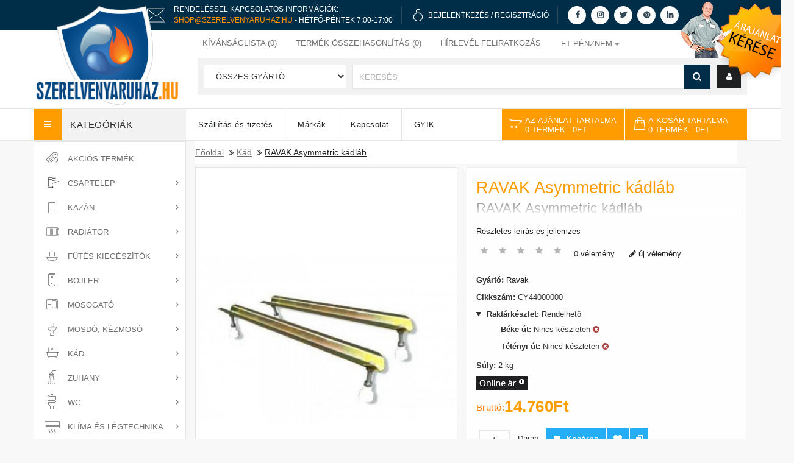

--- FILE ---
content_type: text/html; charset=utf-8
request_url: https://www.szerelvenyaruhaz.hu/ravak-asymmetric-kadlab.html
body_size: 27426
content:
<!DOCTYPE HTML>
<!--[if IE]><![endif]-->
<!--[if IE 8 ]><html dir="ltr" lang="hu" class="ie8"><![endif]-->
<!--[if IE 9 ]><html dir="ltr" lang="hu" class="ie9"><![endif]-->
<!--[if (gt IE 9)|!(IE)]><!-->
<html dir="ltr" lang="hu">
<!--<![endif]-->
<head>

                  
                      <script type="59bbd635db80669de4a20f8d-text/javascript">(function(w,d,s,l,i){w[l]=w[l]||[];w[l].push({'gtm.start':
                      new Date().getTime(),event:'gtm.js'});var f=d.getElementsByTagName(s)[0],
                      j=d.createElement(s),dl=l!='dataLayer'?'&l='+l:'';j.async=true;j.src=
                      'https://www.googletagmanager.com/gtm.js?id='+i+dl;f.parentNode.insertBefore(j,f);
                      })(window,document,'script','dataLayer','GTM-WN86C6X');</script>

                    <noscript>
                        <iframe src="https://www.googletagmanager.com/ns.html?id=GTM-WN86C6X" height="0" width="0" style="display:none;visibility:hidden"></iframe>
                    </noscript>

                                    
    <meta charset="UTF-8" />
    <meta name="viewport" content="width=device-width, initial-scale=1.0, minimum-scale=1.0, maximum-scale=2.0" />
    <meta http-equiv="X-UA-Compatible" content="IE=edge">

    <title> RAVAK  Asymmetric kádláb</title>

    <base href="https://www.szerelvenyaruhaz.hu/" />
<link rel="alternate" hreflang="hu-hu" href="https://www.szerelvenyaruhaz.hu/ravak-asymmetric-kadlab.html" /> 	
			

 
<meta name="robots" content="index"> 
			
        
    <meta property="og:title" content=" RAVAK  Asymmetric kádláb">
    <meta property="og:site_name" content="RAVAK  Asymmetric kádláb">
    <meta property="og:url" content="https://www.szerelvenyaruhaz.hu/">
    <meta property="og:description" content="">
    <meta property="og:type" content="website">
    <meta property="og:image" content="image/catalog/szerelvenyaruhaz-logo-small.png">
    <meta name="facebook-domain-verification" content="qmi70jhi3nmcyrow8wzq4g7662w0mr" />

    <link defer href="catalog/view/theme/szerelvenyaruhaz/stylesheet/stylesheet.min.css?v=1.13" rel="stylesheet" />

    <script src="catalog/view/javascript/jquery/jquery-2.1.1.min.js" type="59bbd635db80669de4a20f8d-text/javascript"></script>

    <!--<script type="text/javascript" src="catalog/view/javascript/jquery/ui-1.12/jquery-ui.js"></script>
    <link  rel="stylesheet" type="text/css" href="catalog/view/javascript/jquery/ui-1.12/jquery-ui-1.8.16.custom.css" />-->


    <!--<link  href="catalog/view/javascript/bootstrap/css/bootstrap.min.css" rel="stylesheet" media="screen" />-->
    <link rel="stylesheet" type="text/css" href="catalog/view/theme/szerelvenyaruhaz/stylesheet/megnor/bootstrap.min.css" />

    <script src="catalog/view/javascript/bootstrap/js/bootstrap.min.js" type="59bbd635db80669de4a20f8d-text/javascript"></script>
    <link href="catalog/view/javascript/font-awesome/css/font-awesome.min.css" rel="stylesheet" type="text/css" />

    <!--<link rel="stylesheet" type="text/css" href="catalog/view/javascript/jquery/magnific/magnific-popup.css" />
    <link rel="stylesheet" type="text/css" href="catalog/view/theme/szerelvenyaruhaz/stylesheet/megnor/lightbox.css" />
    <link rel="stylesheet" type="text/css" href="catalog/view/theme/szerelvenyaruhaz/stylesheet/megnor/carousel.css" />
    <link rel="stylesheet" type="text/css" href="catalog/view/theme/szerelvenyaruhaz/stylesheet/megnor/custom.css" />-->
    <link rel="stylesheet" type="text/css" href="catalog/view/theme/szerelvenyaruhaz/stylesheet/megnor/animate.css" />


            <link  href="catalog/view/javascript/jquery/magnific/magnific-popup.css" type="text/css" rel="stylesheet" media="screen"/>
            <link  href="catalog/view/javascript/jquery/datetimepicker/bootstrap-datetimepicker.min.css" type="text/css" rel="stylesheet" media="screen"/>
            <link  href="catalog/view/theme/default/stylesheet/popupwindow/animate.css" type="text/css" rel="stylesheet" media="screen"/>
            <link  href="catalog/view/javascript/jquery/fancybox/jquery.fancybox.css" type="text/css" rel="stylesheet" media="screen"/>
            <link  href="catalog/view/theme/default/stylesheet/popupwindow/popupwindow.css" type="text/css" rel="stylesheet" media="screen"/>
            <link  href="catalog/view/theme/default/stylesheet/extended_autocomplete.css" type="text/css" rel="stylesheet" media="screen"/>
            <link  href="catalog/view/theme/default/stylesheet/ajanlat_stylesheet.min.css" type="text/css" rel="stylesheet" media="screen"/>
                <script src="catalog/view/javascript/jquery/magnific/jquery.magnific-popup.min.js" type="59bbd635db80669de4a20f8d-text/javascript"></script>
            <script src="catalog/view/javascript/jquery/datetimepicker/moment/moment.min.js" type="59bbd635db80669de4a20f8d-text/javascript"></script>
            <script src="catalog/view/javascript/jquery/datetimepicker/moment/moment-with-locales.min.js" type="59bbd635db80669de4a20f8d-text/javascript"></script>
            <script src="catalog/view/javascript/jquery/datetimepicker/bootstrap-datetimepicker.min.js" type="59bbd635db80669de4a20f8d-text/javascript"></script>
            <script src="catalog/view/javascript/jquery/fancybox/jquery.fancybox.js" type="59bbd635db80669de4a20f8d-text/javascript"></script>
            <script src="catalog/view/javascript/extended_autocomplete.js" type="59bbd635db80669de4a20f8d-text/javascript"></script>
            <script src="catalog/view/javascript/ajanlat.js" type="59bbd635db80669de4a20f8d-text/javascript"></script>
    
    <script src="catalog/view/javascript/common.js?v=1.1" type="59bbd635db80669de4a20f8d-text/javascript"></script>
            <link  href="https://www.szerelvenyaruhaz.hu/ravak-asymmetric-kadlab.html" rel="canonical" />
            <link  href="https://www.szerelvenyaruhaz.hu/image/favicons/szaniter.ico" rel="icon" />
            <link  href="https://plus.google.com/" rel="publisher" />
                <!-- Global site tag (gtag.js) - Google Analytics -->
<script async src="https://www.googletagmanager.com/gtag/js?id=UA-3383629-1" type="59bbd635db80669de4a20f8d-text/javascript"></script>
<script type="59bbd635db80669de4a20f8d-text/javascript">
  window.dataLayer = window.dataLayer || [];
  function gtag(){dataLayer.push(arguments);}
  gtag('js', new Date());

  gtag('config', 'UA-3383629-1');
</script>
    

    <link rel="apple-touch-icon" sizes="57x57" href="image/favicons/apple-icon-57x57.png">
    <link rel="apple-touch-icon" sizes="60x60" href="image/favicons/apple-icon-60x60.png">
    <link rel="apple-touch-icon" sizes="72x72" href="image/favicons/apple-icon-72x72.png">
    <link rel="apple-touch-icon" sizes="76x76" href="image/favicons/apple-icon-76x76.png">
    <link rel="apple-touch-icon" sizes="114x114" href="image/favicons/apple-icon-114x114.png">
    <link rel="apple-touch-icon" sizes="120x120" href="image/favicons/apple-icon-120x120.png">
    <link rel="apple-touch-icon" sizes="144x144" href="image/favicons/apple-icon-144x144.png">
    <link rel="apple-touch-icon" sizes="152x152" href="image/favicons/apple-icon-152x152.png">
    <link rel="apple-touch-icon" sizes="180x180" href="image/favicons/apple-icon-180x180.png">
    <link rel="icon" type="image/png" sizes="192x192"  href="image/favicons/android-icon-192x192.png">
    <link rel="manifest" href="image/favicons/manifest.json">
    <meta name="msapplication-TileColor" content="#ffffff">
    <meta name="msapplication-TileImage" content="image/favicons/ms-icon-144x144.png">
    <meta name="theme-color" content="#ffffff">
    <!-- Megnor www.templatemela.com - End -->
    <!--
    <script type="text/javascript" src="catalog/view/javascript/lightbox/lightbox-2.6.min.js" ></script>
    <script type="text/javascript" defer src="catalog/view/javascript/megnor/tabs.js" ></script>
    <script type="text/javascript" src="catalog/view/javascript/megnor/jstree.min.js" ></script>
    <script type="text/javascript" src="catalog/view/javascript/megnor/carousel.min.js" ></script>
    <script type="text/javascript" src="catalog/view/javascript/megnor/megnor.min.js" ></script>
    <script type="text/javascript" defer src="https://cdnjs.cloudflare.com/ajax/libs/jquery.formalize/1.2/jquery.formalize.min.js" ></script>-->

    <script type="59bbd635db80669de4a20f8d-text/javascript" defer src="catalog/view/javascript/megnor/custom.js?v=1.1"></script>
    <script type="59bbd635db80669de4a20f8d-text/javascript" src="catalog/view/javascript/megnor/jquery.elevatezoom.min.js"></script>
    <script type="59bbd635db80669de4a20f8d-text/javascript" async src="catalog/view/javascript/jquery/magnific2/bootstrap-notify.js"></script>
    <script type="59bbd635db80669de4a20f8d-text/javascript" async src="catalog/view/javascript/jquery/magnific2/magnific-pop.js"></script>
	<script id="Cookiebot" src="https://consent.cookiebot.com/uc.js" data-cbid="efa99f53-3704-48ec-91f2-33bad5892701" type="59bbd635db80669de4a20f8d-text/javascript"></script>

							

            
            

			<link rel="stylesheet" href="catalog/view/javascript/jquery.cluetip.css" type="text/css" />
			<script src="catalog/view/javascript/jquery.cluetip.js" type="59bbd635db80669de4a20f8d-text/javascript"></script>
			
			<script type="59bbd635db80669de4a20f8d-text/javascript">
				$(document).ready(function() {
				$('a.title').cluetip({splitTitle: '|'});
				  $('ol.rounded a:eq(0)').cluetip({splitTitle: '|', dropShadow: false, cluetipClass: 'rounded', showtitle: false});
				  $('ol.rounded a:eq(1)').cluetip({cluetipClass: 'rounded', dropShadow: false, showtitle: false, positionBy: 'mouse'});
				  $('ol.rounded a:eq(2)').cluetip({cluetipClass: 'rounded', dropShadow: false, showtitle: false, positionBy: 'bottomTop', topOffset: 70});
				  $('ol.rounded a:eq(3)').cluetip({cluetipClass: 'rounded', dropShadow: false, sticky: true, ajaxCache: false, arrows: true});
				  $('ol.rounded a:eq(4)').cluetip({cluetipClass: 'rounded', dropShadow: false});  
				});
			</script>
			

				
<meta property="og:type" content="product"/>
<meta property="og:title" content="RAVAK  Asymmetric kádláb"/>
<meta property="og:image" content="https://www.szerelvenyaruhaz.hu/image/cache/data/ravak-asymmetric-kadlab-cy44000000-mrt-cy44000000_dc2ca6ddf6d8f8b88c843c9397ed67a9%20(1)-760x1000.jpg"/>
<meta property="og:url" content="https://www.szerelvenyaruhaz.hu/ravak-asymmetric-kadlab.html"/>
<meta property="og:description" content=""/>
<meta property="product:price:amount" content="14,760"/>
<meta property="product:price:currency" content="HUF"/>
<meta name="twitter:card" content="product" />
<meta name="twitter:site" content="" />
<meta name="twitter:title" content="RAVAK  Asymmetric kádláb" />
<meta name="twitter:description" content="" />
<meta name="twitter:image" content="https://www.szerelvenyaruhaz.hu/image/cache/data/ravak-asymmetric-kadlab-cy44000000-mrt-cy44000000_dc2ca6ddf6d8f8b88c843c9397ed67a9%20(1)-760x1000.jpg" />
<meta name="twitter:label1" content="Price">
<meta name="twitter:data1" content="14.760">
<meta name="twitter:label2" content="Currency">
<meta name="twitter:data2" content="HUF">
 
				
				 
<script type="application/ld+json">
				{ "@context" : "http://schema.org",
				  "@type" : "Organization",
				  "name" : "Szerelvényáruház - webáruház",
				  "url" : "https://www.szerelvenyaruhaz.hu/",
				  "logo" : "",
				  "contactPoint" : [
					{ "@type" : "ContactPoint",
					  "telephone" : "36 30 863-4723",
					  "contactType" : "customer service"
					} ] }
				</script>
				 				
			

                                     
                 
                
                                     
                 
                
                                     
                    <script type="application/ld+json">{"@context": "http://schema.org/","@type": "Product","name": "RAVAK  Asymmetric kádláb","image": ["https://www.szerelvenyaruhaz.hu/image/cache/data/ravak-asymmetric-kadlab-cy44000000-mrt-cy44000000_dc2ca6ddf6d8f8b88c843c9397ed67a9%20(1)-760x1000.jpg","https://www.szerelvenyaruhaz.hu/image/cache/data/tn_asymmetric-760x1000.jpg","https://www.szerelvenyaruhaz.hu/image/cache/data/vana-asymmetric-celek-760x1000.jpg","https://www.szerelvenyaruhaz.hu/image/cache/data/asymmetric-760x1000.jpg" ],"description": "","productID": "78865","sku": "1","mpn": "78865","brand": { "@type": "Thing", "name": "Ravak" },"offers": {"@type": "Offer", "priceCurrency": "HUF", "price": "14759.94","priceValidUntil": "2022-12-31","availability": "http://schema.org/InStock", "url":"https://www.szerelvenyaruhaz.hu/ravak-asymmetric-kadlab.html" }}</script> 
                     
                    <script type="application/ld+json">{"@context": "http://schema.org/","@type": "BreadcrumbList","itemListElement": [{"@type": "ListItem", "position": 1, "name": "Home", "item": "https://www.szerelvenyaruhaz.hu/" },{"@type": "ListItem", "position": 2, "name": "Kád", "item": "https://www.szerelvenyaruhaz.hu/Kad/" },{"@type": "ListItem", "position": 3, "name": "RAVAK  Asymmetric kádláb", "item": "https://www.szerelvenyaruhaz.hu/ravak-asymmetric-kadlab.html" } ]}</script> 
                     
                				
<!-- Global site tag (gtag.js) - Google Ads: 10835540967 -->
<script async src="https://www.googletagmanager.com/gtag/js?id=AW-10835540967" type="59bbd635db80669de4a20f8d-text/javascript"></script>
<script type="59bbd635db80669de4a20f8d-text/javascript">
  window.dataLayer = window.dataLayer || [];
  function gtag(){dataLayer.push(arguments);}
  gtag('js', new Date());

  gtag('config', 'AW-10835540967');
</script>
</head>

    
<body class="product-product-78865   layout-1">


<script defer src="catalog/view/javascript/common.js" type="59bbd635db80669de4a20f8d-text/javascript"></script>


<!-- Facebook chat bot -->


<nav id="top">
    <div class="container">


    </div>
</nav>
<header>

    <div id="header-top">
        <div class="container">
            <div class="row">

                <img class="header-top-icon-phone" alt="telefon" src="https://www.szerelvenyaruhaz.hu/image/email-2.png" width="50" height="50">
                <div class="header-top-two-lines">
                    <p>Rendeléssel kapcsolatos információk:</p>
                    <p><a class="phone-number-clickable" href="/cdn-cgi/l/email-protection#0a7962657a4a79706f786f667c6f64736b787f626b7024627f"><span class="__cf_email__" data-cfemail="8efde6e1fecefdf4ebfcebe2f8ebe0f7effcfbe6eff4a0e6fb">[email&#160;protected]</span></a> - Hétfő-Péntek 7:00-17:00</p>
                </div>
                <div class="header-top-separator"></div>


                <img class="header-top-icon hidden-xs hidden-sm" alt="lakat" src="https://www.szerelvenyaruhaz.hu/image/lock_icon.png" width="25" width="15" height="21">
                <div class="header-top-single-lines hidden-xs hidden-sm">

                    
                        <p><a href="https://www.szerelvenyaruhaz.hu/login">Bejelentkezés</a> / <a href="https://www.szerelvenyaruhaz.hu/register">Regisztráció</a></p>
                                    </div>
                <div class="header-top-separator hidden-xs hidden-sm"></div>

                <div class="header-top-social-media-icons hidden-xs">
                    <a href="https://www.facebook.com/szerelvenyaruhaz" target="_blank" title="Facebook"><i class="fa fa-facebook" aria-hidden="true"></i></a>
                    <a href="https://www.instagram.com/szerelvenyaruhaz/" target="_blank" title="Instagram"><i class="fa fa-instagram" aria-hidden="true"></i></a>
                    <a href="https://twitter.com/szerelveny" target="_blank" title="Twitter"><i class="fa fa-twitter" aria-hidden="true"></i></a>
                    <a href="https://hu.pinterest.com/szerelvenyaruhazhu/" target="_blank" title="Pinterest"><i class="fa fa-pinterest" aria-hidden="true"></i></a>
                    <a href="https://www.linkedin.com/company/szerelvenyaruhaz/" target="_blank" title="Linkedin"><i class="fa fa-linkedin" aria-hidden="true"></i></a>
                </div>
                                    <div class="header-top-ajanlat hidden-xs hidden-sm">
                        <a href="https://www.szerelvenyaruhaz.hu/index.php?route=information/ajanlat" title="Ajánlat kérése">
                            <img id="home-dog" src="media/header/offer2.png" alt="Ajánlat kérése" width="187" height="132">
                        </a>
                    </div>
                                <!--<div class="header-top-separator hidden-xs hidden-sm hidden-md"></div>
                <img class="header-top-icon hidden-xs hidden-sm hidden-md" src="https://www.szerelvenyaruhaz.hu/image/label_icon.png" width="20" height="20">
                <div class="header-top-single-lines hidden-xs hidden-sm hidden-md">
                    <p><a href="">Árajánlatkérés</a></p>
                </div>-->
            </div>
        </div>
    </div>
    <div class="clearfix"></div>








    <div class="container">
        <div class="row">
            <div class="header-left">

                <div class="col-sm-4 header-logo">
                    <div id="logo">
                                                    <a href="https://www.szerelvenyaruhaz.hu/">
                                <img id="logo-img" src="https://www.szerelvenyaruhaz.hu/image/catalog/szerelvenyaruhaz-logo-base.png" title="Szerelvényáruház - webáruház" alt="Szerelvényáruház - webáruház" class="img-responsive"  width="245" height="166"/>
                                <div id="logo-rotate">
                                    <img  src="https://www.szerelvenyaruhaz.hu/image/catalog/szerelvenyaruhaz-logo-rotate.png" alt="logo-rotate" class="img-responsive" width="98" height="95">
                                </div>
                                <img id="logo-img-small" src="https://www.szerelvenyaruhaz.hu/image/catalog/szerelvenyaruhaz-logo-small.png" title="Szerelvényáruház - webáruház" alt="Szerelvényáruház - webáruház" class="img-responsive hidden"  width="303" height="66"/>
                            </a>
                                            </div>
                </div>



            </div>
            <div class="header-right">
                <div id="top-links" class="nav pull-right">
                    <ul class="list-inline">
                        <li><a href="https://www.szerelvenyaruhaz.hu/wishlist" id="wishlist-total" title="Kívánságlista (0)"><i class="fa fa-heart"></i> <span class="hidden-xs hidden-sm hidden-md">Kívánságlista (0)</span></a></li>
                        <li><a href="https://www.szerelvenyaruhaz.hu/index.php?route=product/compare" title="Termék összehasonlítás (0)"><i class="fa fa-exchange"></i> <span id="compare-total" class="hidden-xs hidden-sm hidden-md">Termék összehasonlítás (0)</span></a></li>
                        <li id="hirlevel_li" style="position: relative"><a id="felso_menu_hirlevel" title="Hírlevél feliratkozás"><i class="fa fa-share"></i> <span class="hidden-xs hidden-sm hidden-md">Hírlevél feliratkozás</span></a>
                            <div id="hirlevel_fejlecbe">
                                <script data-cfasync="false" src="/cdn-cgi/scripts/5c5dd728/cloudflare-static/email-decode.min.js"></script><script type="59bbd635db80669de4a20f8d-text/javascript">
		function subscribe(email,name,adatkezelesi) {

			var emailpattern = /^\w+([\.-]?\w+)*@\w+([\.-]?\w+)*(\.\w{2,3})+$/;

			if(email != "") {

				if(!emailpattern.test(email)) {
					$('.text-danger').remove();
					$('.txtemail2').after('<div class="text-danger">Hibás email cím</div>');

					return false;
				}
				if (!adatkezelesi) {
					$('.text-danger').remove();
					$('.txtadatkezelesi').after('<div class="text-danger" style="text-align: center">Elfogadás kötelező</div>');

					return false;
				}


				$.ajax({
					url: 'index.php?route=extension/module/newsletters/news',
					type: 'post',
					data: 'email=' + email+'&name='+name+'&adatkezelesi='+adatkezelesi,
					dataType: 'json',
					async: 0,

					success: function(json) {

					$('.text-danger').remove();
					$('.txtemail2').after('<div class="text-danger">' + json.message + '</div>');
						setTimeout(function(){
							$('.newsletter .text-danger').slideDown('500',function(){
								$('.newsletter .text-danger').remove();
							});
						},4000)
					},
					error: function(e) {
						debugger;
					},
				});
				return false;

			} else {
				$('.text-danger').remove();
				$('.txtemail2').after('<div class="text-danger">E-mail szükséges</div>');
				$(email).focus();

				return false;
			}
			

		}
	</script>
<div class="column col-sm-3 newsletter"> 
<h5>Hírlevél</h5>
	
		
	<ul class="list-unstyled">
		<li class="newstext">  Szeretne értesülni legfrissebb akcióinkról, ajánlatainkról? Iratkozzon fel hírlevelünkre!

</li>
		<li>
		<div class="row">	
			<form action="index.php?route=extension/module/newsletters/news" method="post">
				<div class="form-group required">
					<label class="col-sm-2 control-label" for="txtemail2"></label>
					<div class="col-sm-12 input-news">
				  		<input type="email" name="txtemail2"  value="" placeholder="E-Mail" class="form-control input-lg txtemail2"  />
				   	</div>
				</div>

				<div class="form-group">
					<div class="col-sm-12 input-news">
						<input type="text" name="name"  value="" placeholder="Név" class="form-control input-lg txtname"  />
					</div>
				</div>

				<div class="form-group required">
					<div class="col-sm-12 input-news txtadatkezelesi" style="display: flex;align-items: end;justify-content: space-between;">
						<input type="checkbox" name="adatkezelesi" class="input-lg"/><span style="font-size: 10px;">Elolvastam és elfogadom az <a href="https://www.szerelvenyaruhaz.hu/index.php?route=information/information/agree&amp;information_id=40" class="agree"><b>adatkezelési nyilatkozatot</b></a></span>
					</div>
				</div>

				<div class="form-group required">
					<div class="col-sm-10 subscribe-btn">
				  		<button type="submit" class="btn btn-default btn-lg" onclick="if (!window.__cfRLUnblockHandlers) return false; return subscribe(
														$(this).closest('form').find('input[name=txtemail2]').val(),
														$(this).closest('form').find('input[name=name]').val(),
														$(this).closest('form').find('input[name=adatkezelesi]').prop('checked'));" data-cf-modified-59bbd635db80669de4a20f8d-="">Feliratkozás</button>
				   	</div>
				</div>
			
			</form>
		  </div>
		</li>
	</ul>	
</div>
<style>
	#hirlevel_fejlecbe .col-sm-12 {
		float: none;
	}
	#hirlevel_fejlecbe .form-group {
		clear: both;
		float: none;
	}
	#hirlevel_fejlecbe .txtadatkezelesi {

	}
	#hirlevel_fejlecbe .txtadatkezelesi input {
	}
	.txtadatkezelesi span {
		line-height: 6px;
	}

	#hirlevel_fejlecbe .txtadatkezelesi span {
		white-space: normal;
		text-transform: initial;
		line-height: 16px;
	}

</style>
                            </div>
                        </li>
                        <li class="lang-curr"><div class="pull-left">
  <form action="https://www.szerelvenyaruhaz.hu/index.php?route=common/currency/currency" method="post" enctype="multipart/form-data" id="form-currency">
  <div class="btn-group">
      <button class="btn btn-link dropdown-toggle" data-toggle="dropdown">
                         
       <strong>Ft</strong>
              
      <span class="hidden-xs hidden-sm hidden-md">Pénznem</span>&nbsp;<i class="fa fa-caret-down"></i></button>
      <ul class="dropdown-menu currency-menu">
                        <li>
          <button class="currency-select btn btn-link btn-block" type="button" name="eur">€ Euro</button>
        </li>
                                <li>
          <button class="currency-select btn btn-link btn-block" type="button" name="HUF">Ft Forint</button>
        </li>
                    </ul>
  </div>
  <input type="hidden" name="code" value="" />
    <input type="hidden" name="redirect" value="https://www.szerelvenyaruhaz.hu/ravak-asymmetric-kadlab.html" />
</form>
</div>
 </li>
                    </ul>
                </div>

                <div class="col-sm-5 header-search">
                    <div id="search" class="input-group">
    <div class="col-sm-3 sort">
        <select name="manufacturer_id" class="form-control" >
            <option value="0">Összes gyártó</option>
                    </select>
    </div>
    <div class="searchbox" id="searchbox">
        <input type="text" name="search" value="" placeholder="Keresés" class="form-control input-lg search-autocomplete" />
        <span class="input-group-btn">
        <button type="button" class="btn btn-default btn-lg"><i class="fa fa-search"></i></button>
        </span>
    </div>
</div>

<script type="59bbd635db80669de4a20f8d-text/javascript">

/* Search */
	$('#search input[name=\'search\']').parent().find('button').on('click', function() {
		url = $('base').attr('href') + 'index.php?route=product/search';

		var search = $('.header-search input[name=\'search\']').val();

		if (search) {
			url += '&search=' + encodeURIComponent(search);
		}
		
		var search = $('.header-search input[name=\'search\']').prop('value');
	
		var category_id = $('.header-search select[name=\'category_id\']').prop('value');
	
		if (category_id > 0) {
			url += '&category_id=' + encodeURIComponent(category_id);
		}

		location = url;
	});

	$('#search input[name=\'search\']').on('keydown', function(e) {
		if (e.keyCode == 13) {
			$('.header-search input[name=\'search\']').parent().find('button').trigger('click');
		}
	});
	
	$('select[name=\'manufacturer_id\']').on('change', function() {
	if (this.value == '0') {
	} else {
	    location = this.value;
	}
});

$('select[name=\'category_id\']').trigger('change');
</script>
                    <div class="dropdown myaccount"><a href="https://www.szerelvenyaruhaz.hu/account" title="Fiók" class="dropdown-toggle" data-toggle="dropdown"><i class="fa fa-user"></i> <span class="hidden-xs hidden-sm hidden-md">Fiók></span> <span class="caret"></span></a>
                        <ul class="dropdown-menu dropdown-menu-right myaccount-menu">
                                                            <li><a href="https://www.szerelvenyaruhaz.hu/register">Regisztráció</a></li>
                                <li><a href="https://www.szerelvenyaruhaz.hu/login">Belépés</a></li>
                                                    </ul>
                    </div>
                </div>
                <!--<div class="fejlesztes">A weboldal még fejlesztés, feltöltés alatt van, kérem legyenek megértéssel. Bármi kérdésük van, emailben válaszolunk.</div> -->


            </div>
        </div>
    </div>

</header>
<div class="nav-inner-cms">
  <div class="header-bottom">
	<div class="main-menu container" id="cms-menu">
		<div class="row">
			<div class="box-category-heading"><span class="heading-img"></span> Kategóriák</div>
				<ul class="main-navigation">
					<li class=""><a href="https://www.szerelvenyaruhaz.hu/szallitasi-informaciok"><h2>Szállítás és fizetés</h2></a></li>
					<li class=""><a href="https://www.szerelvenyaruhaz.hu/manufacturer"><h2>Márkák</h2></a></li>
					<!--<li class=""><a href="https://www.szerelvenyaruhaz.hu/index.php?route=account/voucher">Ajándékutalvány</a></li>-->
					<li class=""><a href="https://www.szerelvenyaruhaz.hu/contact"><h2>Kapcsolat</h2></a></li>
					<li class=""><a href="https://www.szerelvenyaruhaz.hu/gyik"><h2>GYIK</h2></a></li>
					<!--<li class="level0"> <a href="https://www.szerelvenyaruhaz.hu/index.php?route=extension/megnor_blog/home">Ügyfélszolgálat</a></li>-->
				</ul>

				<div class="col-sm-3 header-cart">
                    <div id="ajanlat" class="btn-group btn-block">
  <button type="button" data-toggle="dropdown" data-loading-text="Betöltés..." class="btn btn-inverse btn-block btn-lg dropdown-toggle">
      <i class="fa fa-opencart"></i>
      <span id="ajanlat-total">
          <span class="hidden-xs hidden-sm hidden-md">Az ajánlat tartalma<br></span>0 termék<span class="hidden-xs hidden-sm hidden-md"> - 0Ft</span>
      </span>
  </button>
  <ul class="dropdown-menu pull-right">
        <li>
      <p class="text-center">Az ajánlat kosár üres!</p>
    </li>
      </ul>
</div>
 <div id="cart" class="btn-group btn-block">
  <button type="button" data-toggle="dropdown" data-loading-text="Betöltés..." class="btn btn-inverse btn-block btn-lg dropdown-toggle"><i class="fa fa-shopping-cart"></i> <span id="cart-total"><span class="hidden-xs hidden-sm hidden-md cart-first">A kosár tartalma<br></span>0 termék<span class="hidden-xs hidden-sm hidden-md cart-second"> - 0Ft</span></span></button>
  <ul class="dropdown-menu pull-right cart-menu">
        <li>
      <p class="text-center">Egyelőre üres a kosarad!!</p>
    </li>
      </ul>
</div>

				</div>
				
		</div>
	 </div>
  </div>
</div>



<nav class="nav-container">
	<div class="nav-inner">
					<div class="container">
				<div class="row">
					<div id="menu" class="main-menu">
						<div class="nav-responsive">
							<span>Menü
							<div class="expandable">
								<i class="fa fa-bars" aria-hidden="true"></i>
							</div>
							</span>
						</div>
						<ul class="nav navbar-nav" style="display: none">
							<!--<li class="top_level home"><a href="https://www.szerelvenyaruhaz.hu/">Főoldal</a></li>-->
																											<li class="top_level"><a href="https://www.szerelvenyaruhaz.hu/akcios-termekek/"><h2>Akciós termékek</h2></a></li>
																																				<li class="top_level dropdown"><a href="https://www.szerelvenyaruhaz.hu/Csaptelep/"><h2>Csaptelep</h2></a>

											<div class="dropdown-menu megamenu column1">
												<div class="dropdown-inner">
																											<ul class="list-unstyled childs_1">
																																																<li><a href="https://www.szerelvenyaruhaz.hu/Csaptelep/mosdo-csaptelep/"><h2>Mosdó csaptelep</h2></a></li>
																																																																<li><a href="https://www.szerelvenyaruhaz.hu/Csaptelep/mosogato-csaptelep/"><h2>Mosogató csaptelep</h2></a></li>
																																																																<li><a href="https://www.szerelvenyaruhaz.hu/Csaptelep/kad-csaptelep/"><h2>Kád csaptelep</h2></a></li>
																																																																<li><a href="https://www.szerelvenyaruhaz.hu/Csaptelep/zuhany-csaptelep/"><h2>Zuhany csaptelep</h2></a></li>
																																																																<li><a href="https://www.szerelvenyaruhaz.hu/Csaptelep/bojler-csaptelep/"><h2>Bojler csaptelep</h2></a></li>
																																																																<li><a href="https://www.szerelvenyaruhaz.hu/Csaptelep/bide-csaptelep/"><h2>Bidé csaptelep</h2></a></li>
																																																																<li><a href="https://www.szerelvenyaruhaz.hu/Csaptelep/orvosi-csaptelep-csaptelep-korhazba/"><h2>Orvosi csaptelep</h2></a></li>
																																																																<li><a href="https://www.szerelvenyaruhaz.hu/Csaptelep/csaptelep-kiegeszito-szerelvenyek/"><h2>Kiegészítő szerelvények</h2></a></li>
																																																																<li><a href="https://www.szerelvenyaruhaz.hu/Csaptelep/Csaptelep-alkatresz-szerelvenyek/"><h2>Csaptelep alkatrészek</h2></a></li>
																																													</ul>
												  												</div>
											</div>
										</li>
																																				<li class="top_level dropdown"><a href="https://www.szerelvenyaruhaz.hu/kazan/"><h2>Kazán</h2></a>

											<div class="dropdown-menu megamenu column1">
												<div class="dropdown-inner">
																											<ul class="list-unstyled childs_1">
																																																<li><a href="https://www.szerelvenyaruhaz.hu/kazan/hibrid-kazan/"><h2>Hybrid kazán</h2></a></li>
																																																																<li class="dropdown"><a href="https://www.szerelvenyaruhaz.hu/kazan/szilard-tuzelesu-kazan/"><h2>Szilárd tüzelésű kazán</h2></a>

																		<div class="dropdown-menu">
																			<div class="dropdown-inner">
																																									<ul class="list-unstyled childs_2">
																																													<li><a href="https://www.szerelvenyaruhaz.hu/kazan/szilard-tuzelesu-kazan/faelgazosito-kazan/">Faelgázosító kazán</a></li>
																																													<li><a href="https://www.szerelvenyaruhaz.hu/kazan/szilard-tuzelesu-kazan/kiegeszitok-tartozekok-szilard-tuzelesu-kazanhoz/">Kiegészítők, tartozékok szilárd tüzelésű kazánhoz</a></li>
																																													<li><a href="https://www.szerelvenyaruhaz.hu/kazan/szilard-tuzelesu-kazan/legfuteses-kandallo/">Légfűtéses kandalló</a></li>
																																													<li><a href="https://www.szerelvenyaruhaz.hu/kazan/szilard-tuzelesu-kazan/pellet-kazan/">Pellet kazán</a></li>
																																													<li><a href="https://www.szerelvenyaruhaz.hu/kazan/szilard-tuzelesu-kazan/vegyestuzelesu-kazan/">Vegyestüzelésű kazán</a></li>
																																											</ul>
																																							</div>
																		</div>
																	</li>
																																																																<li><a href="https://www.szerelvenyaruhaz.hu/kazan/kondenzacios-allo-gazkazan/"><h2>Kondenzációs gázkazán</h2></a></li>
																																																																<li><a href="https://www.szerelvenyaruhaz.hu/kazan/Fali-gazkazan-kemenyes/"><h2>Hagyományos kéményes gázkazán</h2></a></li>
																																																																<li><a href="https://www.szerelvenyaruhaz.hu/kazan/Elektromos-kazan/"><h2>Elektromos kazán</h2></a></li>
																																																																<li><a href="https://www.szerelvenyaruhaz.hu/kazan/konvektor/"><h2>Konvektor</h2></a></li>
																																																																<li><a href="https://www.szerelvenyaruhaz.hu/kazan/fustgaz-elvezetes-kemeny/"><h2>Füstgáz elvezetés</h2></a></li>
																																																																<li><a href="https://www.szerelvenyaruhaz.hu/kazan/Kazan-kiegeszitok/"><h2>Kazán kiegészítő</h2></a></li>
																																													</ul>
												  												</div>
											</div>
										</li>
																																				<li class="top_level dropdown"><a href="https://www.szerelvenyaruhaz.hu/Radiator/"><h2>Radiátor</h2></a>

											<div class="dropdown-menu megamenu column1">
												<div class="dropdown-inner">
																											<ul class="list-unstyled childs_1">
																																																<li><a href="https://www.szerelvenyaruhaz.hu/Radiator/Acellemez-lapradiator/"><h2>Acéllemez lapradiátor</h2></a></li>
																																																																<li><a href="https://www.szerelvenyaruhaz.hu/Radiator/aluminium-radiator/"><h2>Alumínium radiátor</h2></a></li>
																																																																<li><a href="https://www.szerelvenyaruhaz.hu/Radiator/Design-radiator/"><h2>Design radiátor</h2></a></li>
																																																																<li><a href="https://www.szerelvenyaruhaz.hu/Radiator/torolkozoszarito-radiator/"><h2>Törölközőszárító radiátor</h2></a></li>
																																																																<li><a href="https://www.szerelvenyaruhaz.hu/Radiator/radiatorszelep/"><h2>Radiátor szelep</h2></a></li>
																																																																<li><a href="https://www.szerelvenyaruhaz.hu/Radiator/radiator-futubetet-futopatron/"><h2>Radiátor tartozékok</h2></a></li>
																																													</ul>
												  												</div>
											</div>
										</li>
																																				<li class="top_level dropdown"><a href="https://www.szerelvenyaruhaz.hu/futes-kiegeszitok/"><h2>Fűtés kiegészítők</h2></a>

											<div class="dropdown-menu megamenu column1">
												<div class="dropdown-inner">
																											<ul class="list-unstyled childs_1">
																																																<li class="dropdown"><a href="https://www.szerelvenyaruhaz.hu/futes-kiegeszitok/puffertarolo/"><h2>Puffertároló</h2></a>

																		<div class="dropdown-menu">
																			<div class="dropdown-inner">
																																									<ul class="list-unstyled childs_2">
																																													<li><a href="https://www.szerelvenyaruhaz.hu/futes-kiegeszitok/puffertarolo/puffertartaly-hoszivattyuhoz/">Puffertartály hőszivattyúhoz</a></li>
																																											</ul>
																																							</div>
																		</div>
																	</li>
																																																																<li class="dropdown"><a href="https://www.szerelvenyaruhaz.hu/futes-kiegeszitok/szobatermosztat/"><h2>Szobatermosztát</h2></a>

																		<div class="dropdown-menu">
																			<div class="dropdown-inner">
																																									<ul class="list-unstyled childs_2">
																																													<li><a href="https://www.szerelvenyaruhaz.hu/futes-kiegeszitok/szobatermosztat/digitalis-kijelzos-szobatermosztat/">Digitális (kijelzős) szobatermosztát</a></li>
																																													<li><a href="https://www.szerelvenyaruhaz.hu/futes-kiegeszitok/szobatermosztat/analog-kijelzo-nelkuli-szobatermosztat/">Analóg (kijelző nélküli) szobatermosztát</a></li>
																																													<li><a href="https://www.szerelvenyaruhaz.hu/futes-kiegeszitok/szobatermosztat/radios-szobatermosztat/">Rádiófrekvenciás vagy vezeték nélküli szobatermosztát</a></li>
																																													<li><a href="https://www.szerelvenyaruhaz.hu/futes-kiegeszitok/szobatermosztat/Wifis-szobatermosztat/">Wifis szobatermosztát</a></li>
																																											</ul>
																																							</div>
																		</div>
																	</li>
																																																																<li><a href="https://www.szerelvenyaruhaz.hu/futes-kiegeszitok/szenmonoxid-erzekelo-co-erzekelo/"><h2>Szénmonoxid érzékelő</h2></a></li>
																																																																<li><a href="https://www.szerelvenyaruhaz.hu/futes-kiegeszitok/szerelveny-futesi-rendszerbe/"><h2>Szerelvény fűtési rendszerekbe</h2></a></li>
																																																																<li><a href="https://www.szerelvenyaruhaz.hu/futes-kiegeszitok/indirekt-tarolo/"><h2>Indirekt tároló</h2></a></li>
																																																																<li><a href="https://www.szerelvenyaruhaz.hu/futes-kiegeszitok/futesi-szabalyozo/"><h2>Szabályozó, vezérlő</h2></a></li>
																																																																<li><a href="https://www.szerelvenyaruhaz.hu/futes-kiegeszitok/rendszervedelem/"><h2>Rendszervédelem</h2></a></li>
																																													</ul>
												  												</div>
											</div>
										</li>
																																				<li class="top_level dropdown"><a href="https://www.szerelvenyaruhaz.hu/bojler-vizmelegito/"><h2>Bojler</h2></a>

											<div class="dropdown-menu megamenu column1">
												<div class="dropdown-inner">
																											<ul class="list-unstyled childs_1">
																																																<li><a href="https://www.szerelvenyaruhaz.hu/bojler-vizmelegito/elektromos-bojler-villanybojler/"><h2>Villanybojler</h2></a></li>
																																																																<li><a href="https://www.szerelvenyaruhaz.hu/bojler-vizmelegito/gazbojler/"><h2>Gázbojler</h2></a></li>
																																																																<li><a href="https://www.szerelvenyaruhaz.hu/bojler-vizmelegito/elektromos-atfolyos-vizmelegito/"><h2>Átfolyós vízmelegítő</h2></a></li>
																																													</ul>
												  												</div>
											</div>
										</li>
																																				<li class="top_level dropdown"><a href="https://www.szerelvenyaruhaz.hu/mosogato/"><h2>Mosogató</h2></a>

											<div class="dropdown-menu megamenu column1">
												<div class="dropdown-inner">
																											<ul class="list-unstyled childs_1">
																																																<li><a href="https://www.szerelvenyaruhaz.hu/mosogato/falikut/"><h2>Falikút</h2></a></li>
																																																																<li><a href="https://www.szerelvenyaruhaz.hu/mosogato/mosogatotalca-mc-alpine-teka/"><h2>Mosogatótálca</h2></a></li>
																																																																<li><a href="https://www.szerelvenyaruhaz.hu/mosogato/mosogato-lefolyo-es-szifonredszer/"><h2>Mosogató szifonok</h2></a></li>
																																													</ul>
												  												</div>
											</div>
										</li>
																																				<li class="top_level dropdown"><a href="https://www.szerelvenyaruhaz.hu/mosdo-kezmoso/"><h2>Mosdó, kézmosó</h2></a>

											<div class="dropdown-menu megamenu column1">
												<div class="dropdown-inner">
																											<ul class="list-unstyled childs_1">
																																																<li class="dropdown"><a href="https://www.szerelvenyaruhaz.hu/mosdo-kezmoso/Mosdo/"><h2>Mosdó</h2></a>

																		<div class="dropdown-menu">
																			<div class="dropdown-inner">
																																									<ul class="list-unstyled childs_2">
																																													<li><a href="https://www.szerelvenyaruhaz.hu/mosdo-kezmoso/Mosdo/mosdo_csaptelepek-1/">Mosdó csaptelep</a></li>
																																											</ul>
																																							</div>
																		</div>
																	</li>
																																																																<li><a href="https://www.szerelvenyaruhaz.hu/mosdo-kezmoso/kezmoso/"><h2>Kézmosó</h2></a></li>
																																																																<li><a href="https://www.szerelvenyaruhaz.hu/mosdo-kezmoso/furdoszobabutor/"><h2>Fürdőszobabútor</h2></a></li>
																																																																<li><a href="https://www.szerelvenyaruhaz.hu/mosdo-kezmoso/furdoszoba-tukor/"><h2>Fürdőszoba tükör</h2></a></li>
																																																																<li><a href="https://www.szerelvenyaruhaz.hu/mosdo-kezmoso/mosdo-kiegeszito/"><h2>Mosdó kiegészítők</h2></a></li>
																																																																<li><a href="https://www.szerelvenyaruhaz.hu/mosdo-kezmoso/mosdoszifon/"><h2>Szifon</h2></a></li>
																																																																<li><a href="https://www.szerelvenyaruhaz.hu/mosdo-kezmoso/mosdo-elofalrendszer/"><h2>Előfalrendszer</h2></a></li>
																																													</ul>
												  												</div>
											</div>
										</li>
																																				<li class="top_level dropdown"><a href="https://www.szerelvenyaruhaz.hu/Kad/"><h2>Kád</h2></a>

											<div class="dropdown-menu megamenu column1">
												<div class="dropdown-inner">
																											<ul class="list-unstyled childs_1">
																																																<li><a href="https://www.szerelvenyaruhaz.hu/Kad/kad-elofalrendszer/"><h2>Előfalrendszer</h2></a></li>
																																																																<li><a href="https://www.szerelvenyaruhaz.hu/Kad/furdokad/"><h2>Fürdőkád</h2></a></li>
																																																																<li><a href="https://www.szerelvenyaruhaz.hu/Kad/elo-es-oldallap-kadhoz/"><h2>Kád előlap, oldallap</h2></a></li>
																																																																<li><a href="https://www.szerelvenyaruhaz.hu/Kad/kadparavan/"><h2>Kádparaván</h2></a></li>
																																																																<li><a href="https://www.szerelvenyaruhaz.hu/Kad/kad-lefolyok-es-szifonredszer/"><h2>Kádszifon</h2></a></li>
																																																																<li><a href="https://www.szerelvenyaruhaz.hu/Kad/kiegeszito-kadakhoz/"><h2>Kiegészítő kádakhoz</h2></a></li>
																																													</ul>
												  												</div>
											</div>
										</li>
																																				<li class="top_level dropdown"><a href="https://www.szerelvenyaruhaz.hu/Zuhany/"><h2>Zuhany</h2></a>

											<div class="dropdown-menu megamenu column1">
												<div class="dropdown-inner">
																											<ul class="list-unstyled childs_1">
																																																<li><a href="https://www.szerelvenyaruhaz.hu/Zuhany/Zuhanykabin/"><h2>Zuhanykabin</h2></a></li>
																																																																<li><a href="https://www.szerelvenyaruhaz.hu/Zuhany/Zuhanytalca/"><h2>Zuhanytálca</h2></a></li>
																																																																<li><a href="https://www.szerelvenyaruhaz.hu/Zuhany/zuhanyajto-paravan-zuhanyfal/"><h2>Zuhanyajtó, zuhanyfal</h2></a></li>
																																																																<li><a href="https://www.szerelvenyaruhaz.hu/Zuhany/zuahnyrendszer-zuhanyfej-gegecso/"><h2>Zuhanyrendszer, zuhanyfej, zuhanygégecső</h2></a></li>
																																																																<li><a href="https://www.szerelvenyaruhaz.hu/Zuhany/Zuhany-folyoka/"><h2>Zuhany folyóka, padlóösszefolyó</h2></a></li>
																																																																<li><a href="https://www.szerelvenyaruhaz.hu/Zuhany/zuhanyszifon/"><h2>Zuhanyszifon</h2></a></li>
																																																																<li><a href="https://www.szerelvenyaruhaz.hu/Zuhany/Kiegeszito-zuhanyhoz/"><h2>Tartozékok</h2></a></li>
																																																																<li><a href="https://www.szerelvenyaruhaz.hu/Zuhany/zuhanytalca-elolap-oldallap/"><h2>Zuhanytálca előlap, oldallap</h2></a></li>
																																													</ul>
												  												</div>
											</div>
										</li>
																																				<li class="top_level dropdown"><a href="https://www.szerelvenyaruhaz.hu/wc/"><h2>WC</h2></a>

											<div class="dropdown-menu megamenu column1">
												<div class="dropdown-inner">
																											<ul class="list-unstyled childs_1">
																																																<li><a href="https://www.szerelvenyaruhaz.hu/wc/wc-csesze/"><h2>WC csésze</h2></a></li>
																																																																<li class="dropdown"><a href="https://www.szerelvenyaruhaz.hu/wc/bide/"><h2>Bidé</h2></a>

																		<div class="dropdown-menu">
																			<div class="dropdown-inner">
																																									<ul class="list-unstyled childs_2">
																																													<li><a href="https://www.szerelvenyaruhaz.hu/wc/bide/bide-csaptelep-992656217/">Bidé csaptelep</a></li>
																																											</ul>
																																							</div>
																		</div>
																	</li>
																																																																<li><a href="https://www.szerelvenyaruhaz.hu/wc/wc-tartaly-kik/"><h2>WC tartály</h2></a></li>
																																																																<li><a href="https://www.szerelvenyaruhaz.hu/wc/vizelde/"><h2>Vizelde</h2></a></li>
																																																																<li class="dropdown"><a href="https://www.szerelvenyaruhaz.hu/wc/wc-tartaly-es-oblitestechnika/"><h2>WC tartály, öblítéstechnika</h2></a>

																		<div class="dropdown-menu">
																			<div class="dropdown-inner">
																																									<ul class="list-unstyled childs_2">
																																													<li><a href="https://www.szerelvenyaruhaz.hu/wc/wc-tartaly-es-oblitestechnika/nyomolap-mukodteto-lap/">Nyomólap, működtető lap</a></li>
																																											</ul>
																																							</div>
																		</div>
																	</li>
																																																																<li><a href="https://www.szerelvenyaruhaz.hu/wc/wc-kiegeszito/"><h2>WC kiegészítő</h2></a></li>
																																																																<li><a href="https://www.szerelvenyaruhaz.hu/wc/wc-uloke/"><h2>WC ülőke</h2></a></li>
																																																																<li><a href="https://www.szerelvenyaruhaz.hu/wc/szifon-oblitocso/"><h2>Szifon, öblítőcső</h2></a></li>
																																																																<li><a href="https://www.szerelvenyaruhaz.hu/wc/rogzito/"><h2>Rögzítők</h2></a></li>
																																																																<li><a href="https://www.szerelvenyaruhaz.hu/wc/wc-alkatresz/"><h2>Alkatrész</h2></a></li>
																																													</ul>
												  												</div>
											</div>
										</li>
																																				<li class="top_level dropdown"><a href="https://www.szerelvenyaruhaz.hu/Klima-es-legtechnika/"><h2>Klíma és légtechnika</h2></a>

											<div class="dropdown-menu megamenu column1">
												<div class="dropdown-inner">
																											<ul class="list-unstyled childs_1">
																																																<li><a href="https://www.szerelvenyaruhaz.hu/Klima-es-legtechnika/klima-szifon/"><h2>Szifon</h2></a></li>
																																																																<li class="dropdown"><a href="https://www.szerelvenyaruhaz.hu/Klima-es-legtechnika/Klima/"><h2>Klíma</h2></a>

																		<div class="dropdown-menu">
																			<div class="dropdown-inner">
																																									<ul class="list-unstyled childs_2">
																																													<li><a href="https://www.szerelvenyaruhaz.hu/Klima-es-legtechnika/Klima/Split-klima/">Split klíma</a></li>
																																													<li><a href="https://www.szerelvenyaruhaz.hu/Klima-es-legtechnika/Klima/Inverteres-klima/">Inverteres klíma</a></li>
																																													<li><a href="https://www.szerelvenyaruhaz.hu/Klima-es-legtechnika/Klima/Mobil-klima/">Mobil klíma</a></li>
																																											</ul>
																																							</div>
																		</div>
																	</li>
																																																																<li><a href="https://www.szerelvenyaruhaz.hu/Klima-es-legtechnika/legbevezeto/"><h2>Légbevezető</h2></a></li>
																																																																<li class="dropdown"><a href="https://www.szerelvenyaruhaz.hu/Klima-es-legtechnika/muanyag-legtechnikai-idomok/"><h2>Műanyag légtechnikai idomok</h2></a>

																		<div class="dropdown-menu">
																			<div class="dropdown-inner">
																																									<ul class="list-unstyled childs_2">
																																													<li><a href="https://www.szerelvenyaruhaz.hu/Klima-es-legtechnika/muanyag-legtechnikai-idomok/konyok-90deg/">Könyök 90°</a></li>
																																													<li><a href="https://www.szerelvenyaruhaz.hu/Klima-es-legtechnika/muanyag-legtechnikai-idomok/szukito/">Szűkítő</a></li>
																																													<li><a href="https://www.szerelvenyaruhaz.hu/Klima-es-legtechnika/muanyag-legtechnikai-idomok/gravitacios-zsalu/">Gravitációs zsalu</a></li>
																																													<li><a href="https://www.szerelvenyaruhaz.hu/Klima-es-legtechnika/muanyag-legtechnikai-idomok/visszacsapo-szelep/">Visszacsapó-szelep</a></li>
																																													<li><a href="https://www.szerelvenyaruhaz.hu/Klima-es-legtechnika/muanyag-legtechnikai-idomok/homlokzati-racs/">Homlokzati rács</a></li>
																																													<li><a href="https://www.szerelvenyaruhaz.hu/Klima-es-legtechnika/muanyag-legtechnikai-idomok/kezzel-szabalyohhato-zsalu/">Kézzel szabályohható zsalu</a></li>
																																													<li><a href="https://www.szerelvenyaruhaz.hu/Klima-es-legtechnika/muanyag-legtechnikai-idomok/t-idom/">T-idom</a></li>
																																													<li><a href="https://www.szerelvenyaruhaz.hu/Klima-es-legtechnika/muanyag-legtechnikai-idomok/szellozo-racs/">Szellőző rács</a></li>
																																													<li><a href="https://www.szerelvenyaruhaz.hu/Klima-es-legtechnika/muanyag-legtechnikai-idomok/csotoldo/">Csőtoldó</a></li>
																																													<li><a href="https://www.szerelvenyaruhaz.hu/Klima-es-legtechnika/muanyag-legtechnikai-idomok/segedanyag-szereleshez/">Segédanyag szereléshez</a></li>
																																											</ul>
																																							</div>
																		</div>
																	</li>
																																																																<li><a href="https://www.szerelvenyaruhaz.hu/Klima-es-legtechnika/ventilator/"><h2>Ventilátor</h2></a></li>
																																																																<li><a href="https://www.szerelvenyaruhaz.hu/Klima-es-legtechnika/Hovisszanyeros-szellozes/"><h2>Hővisszanyerős szellőzés</h2></a></li>
																																													</ul>
												  												</div>
											</div>
										</li>
																																				<li class="top_level dropdown"><a href="https://www.szerelvenyaruhaz.hu/Szivattyu-vizkezeles/"><h2>Szivattyú, vízkezelés</h2></a>

											<div class="dropdown-menu megamenu column1">
												<div class="dropdown-inner">
																											<ul class="list-unstyled childs_1">
																																																<li><a href="https://www.szerelvenyaruhaz.hu/Szivattyu-vizkezeles/futes-hutes-klima/"><h2>Fűtés, hűtés, klíma</h2></a></li>
																																																																<li><a href="https://www.szerelvenyaruhaz.hu/Szivattyu-vizkezeles/vizellatas/"><h2>Vízellátás</h2></a></li>
																																																																<li><a href="https://www.szerelvenyaruhaz.hu/Szivattyu-vizkezeles/szennyvizszivattyu-vizatemelo/"><h2>Szennyvízszivattyú</h2></a></li>
																																																																<li><a href="https://www.szerelvenyaruhaz.hu/Szivattyu-vizkezeles/Szivattyu-tartozekok/"><h2>Szivattyú tartozék</h2></a></li>
																																																																<li><a href="https://www.szerelvenyaruhaz.hu/Szivattyu-vizkezeles/Vizkezeles/"><h2>Vízkezelés</h2></a></li>
																																													</ul>
												  												</div>
											</div>
										</li>
																																				<li class="top_level dropdown"><a href="https://www.szerelvenyaruhaz.hu/Megujulo-energia/"><h2>Megújuló energia</h2></a>

											<div class="dropdown-menu megamenu column1">
												<div class="dropdown-inner">
																											<ul class="list-unstyled childs_1">
																																																<li><a href="https://www.szerelvenyaruhaz.hu/Megujulo-energia/kiegeszitok-tartozekok-szolar-rendszerhez/"><h2>Kiegészítők, tartozékok szolár rendszerhez</h2></a></li>
																																																																<li><a href="https://www.szerelvenyaruhaz.hu/Megujulo-energia/napelem-rendszer/"><h2>Napelem rendszer</h2></a></li>
																																																																<li><a href="https://www.szerelvenyaruhaz.hu/Megujulo-energia/szolar-rendszer/"><h2>Szolár rendszer</h2></a></li>
																																													</ul>
												  												</div>
											</div>
										</li>
																																				<li class="top_level dropdown"><a href="https://www.szerelvenyaruhaz.hu/szerszam-kerti-gep/"><h2>Szerszám, kerti gép</h2></a>

											<div class="dropdown-menu megamenu column1">
												<div class="dropdown-inner">
																											<ul class="list-unstyled childs_1">
																																																<li class="dropdown"><a href="https://www.szerelvenyaruhaz.hu/szerszam-kerti-gep/epuletgepeszeti-gepek/"><h2>Épületgépészeti gépek</h2></a>

																		<div class="dropdown-menu">
																			<div class="dropdown-inner">
																																									<ul class="list-unstyled childs_2">
																																													<li><a href="https://www.szerelvenyaruhaz.hu/szerszam-kerti-gep/epuletgepeszeti-gepek/csatornatisztito-ellenorzo/">Csatornatisztító, ellenörző</a></li>
																																													<li><a href="https://www.szerelvenyaruhaz.hu/szerszam-kerti-gep/epuletgepeszeti-gepek/presgep/">Présgép</a></li>
																																													<li><a href="https://www.szerelvenyaruhaz.hu/szerszam-kerti-gep/epuletgepeszeti-gepek/prespofa/">Préspofa</a></li>
																																													<li><a href="https://www.szerelvenyaruhaz.hu/szerszam-kerti-gep/epuletgepeszeti-gepek/csomegmunkalo/">Csőmegmunkáló</a></li>
																																													<li><a href="https://www.szerelvenyaruhaz.hu/szerszam-kerti-gep/epuletgepeszeti-gepek/csohegesztes/">Csőhegesztés</a></li>
																																													<li><a href="https://www.szerelvenyaruhaz.hu/szerszam-kerti-gep/epuletgepeszeti-gepek/kalibralo/">Kalibráló</a></li>
																																													<li><a href="https://www.szerelvenyaruhaz.hu/szerszam-kerti-gep/epuletgepeszeti-gepek/forrasztastechnika/">Forrasztástechnika</a></li>
																																													<li><a href="https://www.szerelvenyaruhaz.hu/szerszam-kerti-gep/epuletgepeszeti-gepek/fagyasztas/">Fagyasztás</a></li>
																																													<li><a href="https://www.szerelvenyaruhaz.hu/szerszam-kerti-gep/epuletgepeszeti-gepek/nyomasproba/">Nyomáspróba</a></li>
																																											</ul>
																																							</div>
																		</div>
																	</li>
																																																																<li><a href="https://www.szerelvenyaruhaz.hu/szerszam-kerti-gep/keziszerszam/"><h2>Kéziszerszám</h2></a></li>
																																																																<li><a href="https://www.szerelvenyaruhaz.hu/szerszam-kerti-gep/veses/"><h2>Vésőgép</h2></a></li>
																																																																<li><a href="https://www.szerelvenyaruhaz.hu/szerszam-kerti-gep/csavarbehajto/"><h2>Csavarbehajtó</h2></a></li>
																																																																<li><a href="https://www.szerelvenyaruhaz.hu/szerszam-kerti-gep/fem-megmunkalas/"><h2>Fém megmunkáló</h2></a></li>
																																																																<li class="dropdown"><a href="https://www.szerelvenyaruhaz.hu/szerszam-kerti-gep/Furogep/"><h2>Fúrógép</h2></a>

																		<div class="dropdown-menu">
																			<div class="dropdown-inner">
																																									<ul class="list-unstyled childs_2">
																																													<li><a href="https://www.szerelvenyaruhaz.hu/szerszam-kerti-gep/Furogep/Furokalapacs/">Fúrókalapács</a></li>
																																													<li><a href="https://www.szerelvenyaruhaz.hu/szerszam-kerti-gep/Furogep/Furo-es-vesokalapacs/">Fúró- és vésőkalapács</a></li>
																																													<li><a href="https://www.szerelvenyaruhaz.hu/szerszam-kerti-gep/Furogep/Vesokalapacs/">Vésőkalapács</a></li>
																																													<li><a href="https://www.szerelvenyaruhaz.hu/szerszam-kerti-gep/Furogep/Bontokalapacs/">Bontókalapács</a></li>
																																											</ul>
																																							</div>
																		</div>
																	</li>
																																																																<li><a href="https://www.szerelvenyaruhaz.hu/szerszam-kerti-gep/famegmunkalas/"><h2>Famegmunkáló szerszámok</h2></a></li>
																																																																<li><a href="https://www.szerelvenyaruhaz.hu/szerszam-kerti-gep/kerti-gepek/"><h2>Kerti gépek</h2></a></li>
																																													</ul>
												  												</div>
											</div>
										</li>
																																				<li class="top_level dropdown"><a href="https://www.szerelvenyaruhaz.hu/szerelvenyek/"><h2>Szerelvények</h2></a>

											<div class="dropdown-menu megamenu column1">
												<div class="dropdown-inner">
																											<ul class="list-unstyled childs_1">
																																																<li class="dropdown"><a href="https://www.szerelvenyaruhaz.hu/szerelvenyek/futes-ivoviz/"><h2>Fűtési és ivóvíz rendszer</h2></a>

																		<div class="dropdown-menu">
																			<div class="dropdown-inner">
																																									<ul class="list-unstyled childs_2">
																																													<li><a href="https://www.szerelvenyaruhaz.hu/szerelvenyek/futes-ivoviz/forrasztos-idomok/">Forrasztós idomok</a></li>
																																													<li><a href="https://www.szerelvenyaruhaz.hu/szerelvenyek/futes-ivoviz/horganyzott-idomok/">Horganyzott idomok</a></li>
																																													<li><a href="https://www.szerelvenyaruhaz.hu/szerelvenyek/futes-ivoviz/kpe-idomok/">KPE idomok</a></li>
																																													<li><a href="https://www.szerelvenyaruhaz.hu/szerelvenyek/futes-ivoviz/menetes-rez-idomok/">Menetes réz idomok</a></li>
																																													<li><a href="https://www.szerelvenyaruhaz.hu/szerelvenyek/futes-ivoviz/otretegu-presidomok/">Ötrétegű présidomok</a></li>
																																													<li><a href="https://www.szerelvenyaruhaz.hu/szerelvenyek/futes-ivoviz/pp-r-hegesztheto-idomok/">PP-R hegeszthető idomok</a></li>
																																													<li><a href="https://www.szerelvenyaruhaz.hu/szerelvenyek/futes-ivoviz/szenacel-presidomok/">Szénacél présidomok</a></li>
																																											</ul>
																																							</div>
																		</div>
																	</li>
																																																																<li><a href="https://www.szerelvenyaruhaz.hu/szerelvenyek/gaz-rendszer/"><h2>Gáz rendszer</h2></a></li>
																																																																<li class="dropdown"><a href="https://www.szerelvenyaruhaz.hu/szerelvenyek/rogzitestechnika/"><h2>Rögzítéstechnika</h2></a>

																		<div class="dropdown-menu">
																			<div class="dropdown-inner">
																																									<ul class="list-unstyled childs_2">
																																													<li><a href="https://www.szerelvenyaruhaz.hu/szerelvenyek/rogzitestechnika/bilincsek/">Bilincsek</a></li>
																																													<li><a href="https://www.szerelvenyaruhaz.hu/szerelvenyek/rogzitestechnika/szarak/">Szárak</a></li>
																																											</ul>
																																							</div>
																		</div>
																	</li>
																																																																<li class="dropdown"><a href="https://www.szerelvenyaruhaz.hu/szerelvenyek/csovek/"><h2>Csövek</h2></a>

																		<div class="dropdown-menu">
																			<div class="dropdown-inner">
																																									<ul class="list-unstyled childs_2">
																																													<li><a href="https://www.szerelvenyaruhaz.hu/szerelvenyek/csovek/pvc-cso/">PVC cső</a></li>
																																													<li><a href="https://www.szerelvenyaruhaz.hu/szerelvenyek/csovek/kg-cso/">KG cső</a></li>
																																													<li><a href="https://www.szerelvenyaruhaz.hu/szerelvenyek/csovek/rezcso/">Rézcső</a></li>
																																													<li><a href="https://www.szerelvenyaruhaz.hu/szerelvenyek/csovek/horganyzott-cso/">Horganyzott cső</a></li>
																																													<li><a href="https://www.szerelvenyaruhaz.hu/szerelvenyek/csovek/otretegu-cso/">Ötrétegű cső</a></li>
																																													<li><a href="https://www.szerelvenyaruhaz.hu/szerelvenyek/csovek/szenacel-cso/">Szénacél cső</a></li>
																																													<li><a href="https://www.szerelvenyaruhaz.hu/szerelvenyek/csovek/kpe-cso/">KPE cső</a></li>
																																													<li><a href="https://www.szerelvenyaruhaz.hu/szerelvenyek/csovek/hegesztheto-pp-r-cso/">Hegeszthető PP-R cső</a></li>
																																													<li><a href="https://www.szerelvenyaruhaz.hu/szerelvenyek/csovek/acelcso/">Acélcső</a></li>
																																													<li><a href="https://www.szerelvenyaruhaz.hu/szerelvenyek/csovek/hegesztheto-pe-hd-cso/">Hegeszthető PE-HD cső</a></li>
																																											</ul>
																																							</div>
																		</div>
																	</li>
																																																																<li><a href="https://www.szerelvenyaruhaz.hu/szerelvenyek/elzaro-szerelvenyek/"><h2>Elzáró szerelvények</h2></a></li>
																																																																<li class="dropdown"><a href="https://www.szerelvenyaruhaz.hu/szerelvenyek/lefolyorendszer-szennyviz/"><h2>Lefolyórendszer</h2></a>

																		<div class="dropdown-menu">
																			<div class="dropdown-inner">
																																									<ul class="list-unstyled childs_2">
																																													<li><a href="https://www.szerelvenyaruhaz.hu/szerelvenyek/lefolyorendszer-szennyviz/padloosszefolyo-vizelvezeto/">Padlóösszefolyók, vízelvezetők</a></li>
																																													<li><a href="https://www.szerelvenyaruhaz.hu/szerelvenyek/lefolyorendszer-szennyviz/pe-hd-hegesztheto-idomok/">PE-HD hegeszthető idomok</a></li>
																																													<li><a href="https://www.szerelvenyaruhaz.hu/szerelvenyek/lefolyorendszer-szennyviz/pp-es-hangszigetelt-pp-idomok/">PP és hangszigetelt PP idomok</a></li>
																																													<li><a href="https://www.szerelvenyaruhaz.hu/szerelvenyek/lefolyorendszer-szennyviz/pvc-kg-idomok/">PVC / KG idomok</a></li>
																																													<li><a href="https://www.szerelvenyaruhaz.hu/szerelvenyek/lefolyorendszer-szennyviz/pvc-u-ragaszthato-idomok/">PVC-U ragasztható idomok</a></li>
																																											</ul>
																																							</div>
																		</div>
																	</li>
																																													</ul>
												  												</div>
											</div>
										</li>
																								<li><a href="https://www.szerelvenyaruhaz.hu/index.php?route=affiliate/login"><h2>Törzsvásárlói program</h2></a></li>
							<li><a href="https://www.szerelvenyaruhaz.hu/index.php?route=account/voucher"><h2>Ajándékutalvány</h2></a></li>
							<li><a href="https://www.szerelvenyaruhaz.hu/manufacturer"><h2>Márkák</h2></a></li>
							<li class="level0"> <a href="https://www.szerelvenyaruhaz.hu/index.php?route=extension/megnor_blog/home"><h2>Ügyfélszolgálat</h2></a></li>
							<li><a href="https://www.szerelvenyaruhaz.hu/contact"><h2>Kapcsolat</h2></a></li>
						</ul>
					</div>
				</div>
			</div>
		   </div>
</nav>

<!-- ======= Quick view JS ========= -->
<script type="59bbd635db80669de4a20f8d-text/javascript">

    function quickbox(){
        if ($(window).width() > 767) {
          /* setTimeout(
               $('.quickview').magnificPopup({
                   type:'iframe',
                   delegate: 'a',
                   preloader: true,
                   tLoading: 'Loading image #%curr%...',
               }),1000
           )*/
        }
    }
    jQuery(document).ready(function() {quickbox();});
    jQuery(window).resize(function() {quickbox();});

    $('#felso_menu_hirlevel').bind('click',function(){

        $('#hirlevel_fejlecbe .newsletter').removeClass('col-sm-3');

        if ( $('#hirlevel_fejlecbe').css('display') == 'none'){
            $('#hirlevel_fejlecbe').css('display','block');
        } else {
            $('#hirlevel_fejlecbe').css('display','none');
        }

        var main_block = new HoverWatcher('hirlevel_li');
        var sub_ul = new HoverWatcher('#hirlevel_fejlecbe');

        $('#hirlevel_fejlecbe').hover(function() {
            setTimeout(function() {
                if (!main_block.isHoveringOver() && !sub_ul.isHoveringOver())
                    $('#hirlevel_fejlecbe').slideUp('slow');
            }, 3000);
        });
    });
    $(document).bind("click",function(e) {
        if ($(e.target).closest('#hirlevel_fejlecbe').length == 0) {
            $('#hirlevel_fejlecbe').slideUp('slow');
        }
    });
    $(document).keyup(function(e) {
        if (e.keyCode == 27) {
            $('#hirlevel_fejlecbe').slideUp('slow');
        }
    });
</script>



               <script type="59bbd635db80669de4a20f8d-text/javascript">
                var rating = 1;
                if(rating){
                   $(document).ready(function(){
  $(".addtocart").bind("click", function(){
    var product_id = $(this).attr('product-id');
    var name = $(this).attr('p-name');
    var price = $(this).attr('price');
    var special = $(this).attr('special');
    var rating_total = $(this).attr('rating');
    var tax = $(this).attr('tax');
    window.dataLayer = window.dataLayer || []
    dataLayer.push({ ecommerce: null });
    dataLayer.push({
      'ecommerce': {
        'detail': {
          'actionField': {'Product-Views': name},    // 'detail' actions have an optional list property.
          'products': [{
            'name': name,         // Name or ID is required.
            'id': product_id,
            'price': price,
            'special-price': special,
            'exclusive-tax-price': tax,
            'Rating' : rating_total,
           }]
         }
       }
    });

    var qty = 1;
      window.dataLayer = window.dataLayer || []
      dataLayer.push({ ecommerce: null });
      dataLayer.push({
        'event': 'addToCart',
        'ecommerce': {
          'detail': {
            'actionField': {'Product-Views': name},    // 'detail' actions have an optional list property.
            'products': [{
              'name': name,         // Name or ID is required.
              'id': product_id,
              'price': price,
              'exclusive-tax-price': tax,
              'quantity': qty,
              'Rating' : rating_total,
             }]
           }
         }
      });

  });
});
$(document).ready(function(){
  $(".addtowishlist").bind("click", function(){
                  var product_id = $(this).attr('product-id');
                  var name = $(this).attr('p-name');
                  var price = $(this).attr('price');
                  var special = $(this).attr('special');
                  var tax = $(this).attr('tax');
                  var rating_total = $(this).attr('rating');
                  window.dataLayer = window.dataLayer || []
                  dataLayer.push({ ecommerce: null });
                  dataLayer.push({
                  'ecommerce': {
                   'detail': {
                     'actionField': {'Product-Views': name},    // 'detail' actions have an optional list property.
                     'products': [{
                       'name': name,         // Name or ID is required.
                       'id': product_id,
                       'price': price,
                       'special-price': special,
                       'exclusive-tax-price': tax,
                       'Rating' : rating_total,
                   }]
                }
               }
            });

    var qty = 1;
      window.dataLayer = window.dataLayer || []
      dataLayer.push({ ecommerce: null });
      dataLayer.push({
        'event': 'addTowishlist',
        'ecommerce': {
          'detail': {
            'actionField': {'Product-Views': name},    // 'detail' actions have an optional list property.
            'products': [{
              'name': name,         // Name or ID is required.
              'id': product_id,
              'price': price,
              'exclusive-tax-price': tax,
              'quantity': qty,
              'Rating' : rating_total,
             }]
           }
         }
      });

  });
});
}else{
   $(document).ready(function(){
  $(".addtocart").bind("click", function(){
    var product_id = $(this).attr('product-id');
    var name = $(this).attr('p-name');
    var price = $(this).attr('price');
    var special = $(this).attr('special');
    var tax = $(this).attr('tax');
    window.dataLayer = window.dataLayer || []
    dataLayer.push({ ecommerce: null });
    dataLayer.push({
      'ecommerce': {
        'detail': {
          'actionField': {'Product-Views': name},    // 'detail' actions have an optional list property.
          'products': [{
            'name': name,         // Name or ID is required.
            'id': product_id,
            'price': price,
            'special-price': special,
            'exclusive-tax-price': tax,
           }]
         }
       }
    });

    var qty = 1;
      window.dataLayer = window.dataLayer || []
      dataLayer.push({ ecommerce: null });
      dataLayer.push({
        'event': 'addToCart',
        'ecommerce': {
          'detail': {
            'actionField': {'Product-Views': name},    // 'detail' actions have an optional list property.
            'products': [{
              'name': name,         // Name or ID is required.
              'id': product_id,
              'price': price,
              'exclusive-tax-price': tax,
              'quantity': qty,
             }]
           }
         }
      });

  });
});
$(document).ready(function(){
  $(".addtowishlist").bind("click", function(){
                  var product_id = $(this).attr('product-id');
                  var name = $(this).attr('p-name');
                  var price = $(this).attr('price');
                  var special = $(this).attr('special');
                  var tax = $(this).attr('tax');
                  window.dataLayer = window.dataLayer || []
                  dataLayer.push({ ecommerce: null });
                  dataLayer.push({
                  'ecommerce': {
                   'detail': {
                     'actionField': {'Product-Views': name},    // 'detail' actions have an optional list property.
                     'products': [{
                       'name': name,         // Name or ID is required.
                       'id': product_id,
                       'price': price,
                       'special-price': special,
                       'exclusive-tax-price': tax,
                   }]
                }
               }
            });

    var qty = 1;
      window.dataLayer = window.dataLayer || []
      dataLayer.push({ ecommerce: null });
      dataLayer.push({
        'event': 'addTowishlist',
        'ecommerce': {
          'detail': {
            'actionField': {'Product-Views': name},    // 'detail' actions have an optional list property.
            'products': [{
              'name': name,         // Name or ID is required.
              'id': product_id,
              'price': price,
              'exclusive-tax-price': tax,
              'quantity': qty,
             }]
           }
         }
      });

  });
});
}
if(rating){
$(document).ready(function(){
  $("#addtowishlist").bind("click", function(){
               window.dataLayer = window.dataLayer || []
               dataLayer.push({ ecommerce: null });
                dataLayer.push({
                  'ecommerce': {
                    'detail': {
                      'actionField': {'Product-Views': 'RAVAK  Asymmetric kádláb'},    // 'detail' actions have an optional list property.
                      'products': [{
                        'name': 'RAVAK  Asymmetric kádláb',         // Name or ID is required.
                        'id': '78865',
                        'price': '14.760Ft',
                        'special-price': '',
                        'exclusive-tax-price': '11.622Ft',
                        'brand': 'Ravak',
                        'model': 'CY44000000',
                        'stock': 'Rendelhető',
                        'rating': '0',
                       }]
                     }
                   }
                });
                 var qty = 1;
       window.dataLayer = window.dataLayer || []
       dataLayer.push({ ecommerce: null });
                  dataLayer.push({
                    'event': 'addTowishlist',
                    'ecommerce': {
                      'detail': {
                        'actionField': {'Product-Views': 'RAVAK  Asymmetric kádláb'},    // 'detail' actions have an optional list property.
                        'products': [{
                          'name': 'RAVAK  Asymmetric kádláb',         // Name or ID is required.
                          'id': '78865',
                          'price': '14.760Ft',
                          'exclusive-tax-price': '11.622Ft',
                          'brand': 'Ravak',
                          'model': 'CY44000000',
                          'stock': 'Rendelhető',
                         'rating': '0',
                          'quantity': qty,
                         }]
                       }
                     }
                  });
                  });
});
}else{
  $(document).ready(function(){
  $("#addtowishlist").bind("click", function(){
               window.dataLayer = window.dataLayer || []
               
                dataLayer.push({
                  'ecommerce': {
                    'detail': {
                      'actionField': {'Product-Views': 'RAVAK  Asymmetric kádláb'},    // 'detail' actions have an optional list property.
                      'products': [{
                        'name': 'RAVAK  Asymmetric kádláb',         // Name or ID is required.
                        'id': '78865',
                        'price': '14.760Ft',
                        'special-price': '',
                        'exclusive-tax-price': '11.622Ft',
                        'brand': 'Ravak',
                        'model': 'CY44000000',
                        'stock': 'Rendelhető',
                       }]
                     }
                   }
                });
                 var qty = 1;
       window.dataLayer = window.dataLayer || []
       dataLayer.push({ ecommerce: null });
                  dataLayer.push({
                    'event': 'addTowishlist',
                    'ecommerce': {
                      'detail': {
                        'actionField': {'Product-Views': 'RAVAK  Asymmetric kádláb'},    // 'detail' actions have an optional list property.
                        'products': [{
                          'name': 'RAVAK  Asymmetric kádláb',         // Name or ID is required.
                          'id': '78865',
                          'price': '14.760Ft',
                          'exclusive-tax-price': '11.622Ft',
                          'brand': 'Ravak',
                          'model': 'CY44000000',
                          'quantity': qty,
                         }]
                       }
                     }
                  });
                  });
});
}
 window.dataLayer = window.dataLayer || []
 dataLayer.push({ ecommerce: null });
                dataLayer.push({
                  'ecommerce': {
                    'detail': {
                      'actionField': {'Product-Views': 'RAVAK  Asymmetric kádláb'},    // 'detail' actions have an optional list property.
                      'products': [{
                        'name': 'RAVAK  Asymmetric kádláb',         // Name or ID is required.
                        'id': '78865',
                        'price': '14.760Ft',
                        'special-price': '',
                        'exclusive-tax-price': '11.622Ft',
                        'brand': 'Ravak',
                        'model': 'CY44000000',
                        'stock': 'Rendelhető',
                        'rating': '0',
                       }]
                     }
                   }
                });

                function  addToCartClicked() {
                  var qty = $('#input-quantity').val();
                  window.dataLayer = window.dataLayer || []
                  dataLayer.push({ ecommerce: null });
                  dataLayer.push({
                    'event': 'addToCart',
                    'ecommerce': {
                      'detail': {
                        'actionField': {'Product-Views': 'RAVAK  Asymmetric kádláb'},    // 'detail' actions have an optional list property.
                        'products': [{
                          'name': 'RAVAK  Asymmetric kádláb',         // Name or ID is required.
                          'id': '78865',
                          'price': '14.760Ft',
                          'exclusive-tax-price': '11.622Ft',
                          'brand': 'Ravak',
                          'model': 'CY44000000',
                          'rating': '0',
                          'quantity': qty,
                         }]
                       }
                     }
                  });
                }
    </script>

              
<div id="product-product" class="container">

    <div class="row"><aside id="column-left" class="col-sm-3 hidden-xs">
    <nav class="box megnorcategory">
  	<div class="box-heading">Categories</div>
  	<div class="box-content">
		<ul id="nav-one" class="dropmenu navigation">
			<li class="menu topcat main menu_1"><a href="akcios-termekek">Akciós termék</a></li>
						                
                                    
												                
                
					<li class="menu activ-cat topcat menu_2"><a href="https://www.szerelvenyaruhaz.hu/Csaptelep/">Csaptelep</a>
						<span class="active_menu"></span>

						<div class="categorybg">
							<div class="elso belso">
																									<ul>
																				<!-- 2 Level Sub Categories START -->
																							<li class="categorycolumn"><a href="https://www.szerelvenyaruhaz.hu/Csaptelep/mosdo-csaptelep/">Mosdó csaptelep</a></li>
																						<!-- 2 Level Sub Categories END -->
																				<!-- 2 Level Sub Categories START -->
																							<li class="categorycolumn"><a href="https://www.szerelvenyaruhaz.hu/Csaptelep/mosogato-csaptelep/">Mosogató csaptelep</a></li>
																						<!-- 2 Level Sub Categories END -->
																				<!-- 2 Level Sub Categories START -->
																							<li class="categorycolumn"><a href="https://www.szerelvenyaruhaz.hu/Csaptelep/kad-csaptelep/">Kád csaptelep</a></li>
																						<!-- 2 Level Sub Categories END -->
																				<!-- 2 Level Sub Categories START -->
																							<li class="categorycolumn"><a href="https://www.szerelvenyaruhaz.hu/Csaptelep/zuhany-csaptelep/">Zuhany csaptelep</a></li>
																						<!-- 2 Level Sub Categories END -->
																				<!-- 2 Level Sub Categories START -->
																							<li class="categorycolumn"><a href="https://www.szerelvenyaruhaz.hu/Csaptelep/bojler-csaptelep/">Bojler csaptelep</a></li>
																						<!-- 2 Level Sub Categories END -->
																				<!-- 2 Level Sub Categories START -->
																							<li class="categorycolumn"><a href="https://www.szerelvenyaruhaz.hu/Csaptelep/bide-csaptelep/">Bidé csaptelep</a></li>
																						<!-- 2 Level Sub Categories END -->
																				<!-- 2 Level Sub Categories START -->
																							<li class="categorycolumn"><a href="https://www.szerelvenyaruhaz.hu/Csaptelep/orvosi-csaptelep-csaptelep-korhazba/">Orvosi csaptelep</a></li>
																						<!-- 2 Level Sub Categories END -->
																				<!-- 2 Level Sub Categories START -->
																							<li class="categorycolumn"><a href="https://www.szerelvenyaruhaz.hu/Csaptelep/csaptelep-kiegeszito-szerelvenyek/">Kiegészítő szerelvények</a></li>
																						<!-- 2 Level Sub Categories END -->
																				<!-- 2 Level Sub Categories START -->
																							<li class="categorycolumn"><a href="https://www.szerelvenyaruhaz.hu/Csaptelep/Csaptelep-alkatresz-szerelvenyek/">Csaptelep alkatrészek</a></li>
																						<!-- 2 Level Sub Categories END -->
																			</ul>
															</div>

						</div>

					</li>
							                
                
					<li class="menu activ-cat topcat menu_3"><a href="https://www.szerelvenyaruhaz.hu/kazan/">Kazán</a>
						<span class="active_menu"></span>

						<div class="categorybg">
							<div class="elso belso">
																									<ul>
																				<!-- 2 Level Sub Categories START -->
																							<li class="categorycolumn"><a href="https://www.szerelvenyaruhaz.hu/kazan/hibrid-kazan/">Hybrid kazán</a></li>
																						<!-- 2 Level Sub Categories END -->
																				<!-- 2 Level Sub Categories START -->
																							<li class="categorycolumn"><a href="https://www.szerelvenyaruhaz.hu/kazan/szilard-tuzelesu-kazan/">Szilárd tüzelésű kazán</a></li>
																						<!-- 2 Level Sub Categories END -->
																				<!-- 2 Level Sub Categories START -->
																							<li class="categorycolumn"><a href="https://www.szerelvenyaruhaz.hu/kazan/kondenzacios-allo-gazkazan/">Kondenzációs gázkazán</a></li>
																						<!-- 2 Level Sub Categories END -->
																				<!-- 2 Level Sub Categories START -->
																							<li class="categorycolumn"><a href="https://www.szerelvenyaruhaz.hu/kazan/Fali-gazkazan-kemenyes/">Hagyományos kéményes gázkazán</a></li>
																						<!-- 2 Level Sub Categories END -->
																				<!-- 2 Level Sub Categories START -->
																							<li class="categorycolumn"><a href="https://www.szerelvenyaruhaz.hu/kazan/Elektromos-kazan/">Elektromos kazán</a></li>
																						<!-- 2 Level Sub Categories END -->
																				<!-- 2 Level Sub Categories START -->
																							<li class="categorycolumn"><a href="https://www.szerelvenyaruhaz.hu/kazan/konvektor/">Konvektor</a></li>
																						<!-- 2 Level Sub Categories END -->
																				<!-- 2 Level Sub Categories START -->
																							<li class="categorycolumn"><a href="https://www.szerelvenyaruhaz.hu/kazan/fustgaz-elvezetes-kemeny/">Füstgáz elvezetés</a></li>
																						<!-- 2 Level Sub Categories END -->
																				<!-- 2 Level Sub Categories START -->
																							<li class="categorycolumn"><a href="https://www.szerelvenyaruhaz.hu/kazan/Kazan-kiegeszitok/">Kazán kiegészítő</a></li>
																						<!-- 2 Level Sub Categories END -->
																			</ul>
															</div>

						</div>

					</li>
							                
                
					<li class="menu activ-cat topcat menu_4"><a href="https://www.szerelvenyaruhaz.hu/Radiator/">Radiátor</a>
						<span class="active_menu"></span>

						<div class="categorybg">
							<div class="elso belso">
																									<ul>
																				<!-- 2 Level Sub Categories START -->
																							<li class="categorycolumn"><a href="https://www.szerelvenyaruhaz.hu/Radiator/Acellemez-lapradiator/">Acéllemez lapradiátor</a></li>
																						<!-- 2 Level Sub Categories END -->
																				<!-- 2 Level Sub Categories START -->
																							<li class="categorycolumn"><a href="https://www.szerelvenyaruhaz.hu/Radiator/aluminium-radiator/">Alumínium radiátor</a></li>
																						<!-- 2 Level Sub Categories END -->
																				<!-- 2 Level Sub Categories START -->
																							<li class="categorycolumn"><a href="https://www.szerelvenyaruhaz.hu/Radiator/Design-radiator/">Design radiátor</a></li>
																						<!-- 2 Level Sub Categories END -->
																				<!-- 2 Level Sub Categories START -->
																							<li class="categorycolumn"><a href="https://www.szerelvenyaruhaz.hu/Radiator/torolkozoszarito-radiator/">Törölközőszárító radiátor</a></li>
																						<!-- 2 Level Sub Categories END -->
																				<!-- 2 Level Sub Categories START -->
																							<li class="categorycolumn"><a href="https://www.szerelvenyaruhaz.hu/Radiator/radiatorszelep/">Radiátor szelep</a></li>
																						<!-- 2 Level Sub Categories END -->
																				<!-- 2 Level Sub Categories START -->
																							<li class="categorycolumn"><a href="https://www.szerelvenyaruhaz.hu/Radiator/radiator-futubetet-futopatron/">Radiátor tartozékok</a></li>
																						<!-- 2 Level Sub Categories END -->
																			</ul>
															</div>

						</div>

					</li>
							                
                
					<li class="menu activ-cat topcat menu_5"><a href="https://www.szerelvenyaruhaz.hu/futes-kiegeszitok/">Fűtés kiegészítők</a>
						<span class="active_menu"></span>

						<div class="categorybg">
							<div class="elso belso">
																									<ul>
																				<!-- 2 Level Sub Categories START -->
																							<li class="categorycolumn"><a href="https://www.szerelvenyaruhaz.hu/futes-kiegeszitok/puffertarolo/">Puffertároló</a></li>
																						<!-- 2 Level Sub Categories END -->
																				<!-- 2 Level Sub Categories START -->
																							<li class="categorycolumn"><a href="https://www.szerelvenyaruhaz.hu/futes-kiegeszitok/szobatermosztat/">Szobatermosztát</a></li>
																						<!-- 2 Level Sub Categories END -->
																				<!-- 2 Level Sub Categories START -->
																							<li class="categorycolumn"><a href="https://www.szerelvenyaruhaz.hu/futes-kiegeszitok/szenmonoxid-erzekelo-co-erzekelo/">Szénmonoxid érzékelő</a></li>
																						<!-- 2 Level Sub Categories END -->
																				<!-- 2 Level Sub Categories START -->
																							<li class="categorycolumn"><a href="https://www.szerelvenyaruhaz.hu/futes-kiegeszitok/szerelveny-futesi-rendszerbe/">Szerelvény fűtési rendszerekbe</a></li>
																						<!-- 2 Level Sub Categories END -->
																				<!-- 2 Level Sub Categories START -->
																							<li class="categorycolumn"><a href="https://www.szerelvenyaruhaz.hu/futes-kiegeszitok/indirekt-tarolo/">Indirekt tároló</a></li>
																						<!-- 2 Level Sub Categories END -->
																				<!-- 2 Level Sub Categories START -->
																							<li class="categorycolumn"><a href="https://www.szerelvenyaruhaz.hu/futes-kiegeszitok/futesi-szabalyozo/">Szabályozó, vezérlő</a></li>
																						<!-- 2 Level Sub Categories END -->
																				<!-- 2 Level Sub Categories START -->
																							<li class="categorycolumn"><a href="https://www.szerelvenyaruhaz.hu/futes-kiegeszitok/rendszervedelem/">Rendszervédelem</a></li>
																						<!-- 2 Level Sub Categories END -->
																			</ul>
															</div>

						</div>

					</li>
							                
                
					<li class="menu activ-cat topcat menu_6"><a href="https://www.szerelvenyaruhaz.hu/bojler-vizmelegito/">Bojler</a>
						<span class="active_menu"></span>

						<div class="categorybg">
							<div class="elso belso">
																									<ul>
																				<!-- 2 Level Sub Categories START -->
																							<li class="categorycolumn"><a href="https://www.szerelvenyaruhaz.hu/bojler-vizmelegito/elektromos-bojler-villanybojler/">Villanybojler</a></li>
																						<!-- 2 Level Sub Categories END -->
																				<!-- 2 Level Sub Categories START -->
																							<li class="categorycolumn"><a href="https://www.szerelvenyaruhaz.hu/bojler-vizmelegito/gazbojler/">Gázbojler</a></li>
																						<!-- 2 Level Sub Categories END -->
																				<!-- 2 Level Sub Categories START -->
																							<li class="categorycolumn"><a href="https://www.szerelvenyaruhaz.hu/bojler-vizmelegito/elektromos-atfolyos-vizmelegito/">Átfolyós vízmelegítő</a></li>
																						<!-- 2 Level Sub Categories END -->
																			</ul>
															</div>

						</div>

					</li>
							                
                
					<li class="menu activ-cat topcat menu_7"><a href="https://www.szerelvenyaruhaz.hu/mosogato/">Mosogató</a>
						<span class="active_menu"></span>

						<div class="categorybg">
							<div class="elso belso">
																									<ul>
																				<!-- 2 Level Sub Categories START -->
																							<li class="categorycolumn"><a href="https://www.szerelvenyaruhaz.hu/mosogato/falikut/">Falikút</a></li>
																						<!-- 2 Level Sub Categories END -->
																				<!-- 2 Level Sub Categories START -->
																							<li class="categorycolumn"><a href="https://www.szerelvenyaruhaz.hu/mosogato/mosogatotalca-mc-alpine-teka/">Mosogatótálca</a></li>
																						<!-- 2 Level Sub Categories END -->
																				<!-- 2 Level Sub Categories START -->
																							<li class="categorycolumn"><a href="https://www.szerelvenyaruhaz.hu/mosogato/mosogato-lefolyo-es-szifonredszer/">Mosogató szifonok</a></li>
																						<!-- 2 Level Sub Categories END -->
																			</ul>
															</div>

						</div>

					</li>
							                
                
					<li class="menu activ-cat topcat menu_8"><a href="https://www.szerelvenyaruhaz.hu/mosdo-kezmoso/">Mosdó, kézmosó</a>
						<span class="active_menu"></span>

						<div class="categorybg">
							<div class="elso belso">
																									<ul>
																				<!-- 2 Level Sub Categories START -->
																							<li class="categorycolumn"><a href="https://www.szerelvenyaruhaz.hu/mosdo-kezmoso/Mosdo/">Mosdó</a></li>
																						<!-- 2 Level Sub Categories END -->
																				<!-- 2 Level Sub Categories START -->
																							<li class="categorycolumn"><a href="https://www.szerelvenyaruhaz.hu/mosdo-kezmoso/kezmoso/">Kézmosó</a></li>
																						<!-- 2 Level Sub Categories END -->
																				<!-- 2 Level Sub Categories START -->
																							<li class="categorycolumn"><a href="https://www.szerelvenyaruhaz.hu/mosdo-kezmoso/furdoszobabutor/">Fürdőszobabútor</a></li>
																						<!-- 2 Level Sub Categories END -->
																				<!-- 2 Level Sub Categories START -->
																							<li class="categorycolumn"><a href="https://www.szerelvenyaruhaz.hu/mosdo-kezmoso/furdoszoba-tukor/">Fürdőszoba tükör</a></li>
																						<!-- 2 Level Sub Categories END -->
																				<!-- 2 Level Sub Categories START -->
																							<li class="categorycolumn"><a href="https://www.szerelvenyaruhaz.hu/mosdo-kezmoso/mosdo-kiegeszito/">Mosdó kiegészítők</a></li>
																						<!-- 2 Level Sub Categories END -->
																				<!-- 2 Level Sub Categories START -->
																							<li class="categorycolumn"><a href="https://www.szerelvenyaruhaz.hu/mosdo-kezmoso/mosdoszifon/">Szifon</a></li>
																						<!-- 2 Level Sub Categories END -->
																				<!-- 2 Level Sub Categories START -->
																							<li class="categorycolumn"><a href="https://www.szerelvenyaruhaz.hu/mosdo-kezmoso/mosdo-elofalrendszer/">Előfalrendszer</a></li>
																						<!-- 2 Level Sub Categories END -->
																			</ul>
															</div>

						</div>

					</li>
							                
                
					<li class="menu activ-cat topcat menu_9"><a href="https://www.szerelvenyaruhaz.hu/Kad/">Kád</a>
						<span class="active_menu"></span>

						<div class="categorybg">
							<div class="elso belso">
																									<ul>
																				<!-- 2 Level Sub Categories START -->
																							<li class="categorycolumn"><a href="https://www.szerelvenyaruhaz.hu/Kad/kad-elofalrendszer/">Előfalrendszer</a></li>
																						<!-- 2 Level Sub Categories END -->
																				<!-- 2 Level Sub Categories START -->
																							<li class="categorycolumn"><a href="https://www.szerelvenyaruhaz.hu/Kad/furdokad/">Fürdőkád</a></li>
																						<!-- 2 Level Sub Categories END -->
																				<!-- 2 Level Sub Categories START -->
																							<li class="categorycolumn"><a href="https://www.szerelvenyaruhaz.hu/Kad/elo-es-oldallap-kadhoz/">Kád előlap, oldallap</a></li>
																						<!-- 2 Level Sub Categories END -->
																				<!-- 2 Level Sub Categories START -->
																							<li class="categorycolumn"><a href="https://www.szerelvenyaruhaz.hu/Kad/kadparavan/">Kádparaván</a></li>
																						<!-- 2 Level Sub Categories END -->
																				<!-- 2 Level Sub Categories START -->
																							<li class="categorycolumn"><a href="https://www.szerelvenyaruhaz.hu/Kad/kad-lefolyok-es-szifonredszer/">Kádszifon</a></li>
																						<!-- 2 Level Sub Categories END -->
																				<!-- 2 Level Sub Categories START -->
																							<li class="categorycolumn"><a href="https://www.szerelvenyaruhaz.hu/Kad/kiegeszito-kadakhoz/">Kiegészítő kádakhoz</a></li>
																						<!-- 2 Level Sub Categories END -->
																			</ul>
															</div>

						</div>

					</li>
							                
                
					<li class="menu activ-cat topcat menu_10"><a href="https://www.szerelvenyaruhaz.hu/Zuhany/">Zuhany</a>
						<span class="active_menu"></span>

						<div class="categorybg">
							<div class="elso belso">
																									<ul>
																				<!-- 2 Level Sub Categories START -->
																							<li class="categorycolumn"><a href="https://www.szerelvenyaruhaz.hu/Zuhany/Zuhanykabin/">Zuhanykabin</a></li>
																						<!-- 2 Level Sub Categories END -->
																				<!-- 2 Level Sub Categories START -->
																							<li class="categorycolumn"><a href="https://www.szerelvenyaruhaz.hu/Zuhany/Zuhanytalca/">Zuhanytálca</a></li>
																						<!-- 2 Level Sub Categories END -->
																				<!-- 2 Level Sub Categories START -->
																							<li class="categorycolumn"><a href="https://www.szerelvenyaruhaz.hu/Zuhany/zuhanyajto-paravan-zuhanyfal/">Zuhanyajtó, zuhanyfal</a></li>
																						<!-- 2 Level Sub Categories END -->
																				<!-- 2 Level Sub Categories START -->
																							<li class="categorycolumn"><a href="https://www.szerelvenyaruhaz.hu/Zuhany/zuahnyrendszer-zuhanyfej-gegecso/">Zuhanyrendszer, zuhanyfej, zuhanygégecső</a></li>
																						<!-- 2 Level Sub Categories END -->
																				<!-- 2 Level Sub Categories START -->
																							<li class="categorycolumn"><a href="https://www.szerelvenyaruhaz.hu/Zuhany/Zuhany-folyoka/">Zuhany folyóka, padlóösszefolyó</a></li>
																						<!-- 2 Level Sub Categories END -->
																				<!-- 2 Level Sub Categories START -->
																							<li class="categorycolumn"><a href="https://www.szerelvenyaruhaz.hu/Zuhany/zuhanyszifon/">Zuhanyszifon</a></li>
																						<!-- 2 Level Sub Categories END -->
																				<!-- 2 Level Sub Categories START -->
																							<li class="categorycolumn"><a href="https://www.szerelvenyaruhaz.hu/Zuhany/Kiegeszito-zuhanyhoz/">Tartozékok</a></li>
																						<!-- 2 Level Sub Categories END -->
																				<!-- 2 Level Sub Categories START -->
																							<li class="categorycolumn"><a href="https://www.szerelvenyaruhaz.hu/Zuhany/zuhanytalca-elolap-oldallap/">Zuhanytálca előlap, oldallap</a></li>
																						<!-- 2 Level Sub Categories END -->
																			</ul>
															</div>

						</div>

					</li>
							                
                
					<li class="menu activ-cat topcat menu_11"><a href="https://www.szerelvenyaruhaz.hu/wc/">WC</a>
						<span class="active_menu"></span>

						<div class="categorybg">
							<div class="elso belso">
																									<ul>
																				<!-- 2 Level Sub Categories START -->
																							<li class="categorycolumn"><a href="https://www.szerelvenyaruhaz.hu/wc/wc-csesze/">WC csésze</a></li>
																						<!-- 2 Level Sub Categories END -->
																				<!-- 2 Level Sub Categories START -->
																							<li class="categorycolumn"><a href="https://www.szerelvenyaruhaz.hu/wc/bide/">Bidé</a></li>
																						<!-- 2 Level Sub Categories END -->
																				<!-- 2 Level Sub Categories START -->
																							<li class="categorycolumn"><a href="https://www.szerelvenyaruhaz.hu/wc/wc-tartaly-kik/">WC tartály</a></li>
																						<!-- 2 Level Sub Categories END -->
																				<!-- 2 Level Sub Categories START -->
																							<li class="categorycolumn"><a href="https://www.szerelvenyaruhaz.hu/wc/vizelde/">Vizelde</a></li>
																						<!-- 2 Level Sub Categories END -->
																				<!-- 2 Level Sub Categories START -->
																							<li class="categorycolumn"><a href="https://www.szerelvenyaruhaz.hu/wc/wc-tartaly-es-oblitestechnika/">WC tartály, öblítéstechnika</a></li>
																						<!-- 2 Level Sub Categories END -->
																				<!-- 2 Level Sub Categories START -->
																							<li class="categorycolumn"><a href="https://www.szerelvenyaruhaz.hu/wc/wc-kiegeszito/">WC kiegészítő</a></li>
																						<!-- 2 Level Sub Categories END -->
																				<!-- 2 Level Sub Categories START -->
																							<li class="categorycolumn"><a href="https://www.szerelvenyaruhaz.hu/wc/wc-uloke/">WC ülőke</a></li>
																						<!-- 2 Level Sub Categories END -->
																				<!-- 2 Level Sub Categories START -->
																							<li class="categorycolumn"><a href="https://www.szerelvenyaruhaz.hu/wc/szifon-oblitocso/">Szifon, öblítőcső</a></li>
																						<!-- 2 Level Sub Categories END -->
																				<!-- 2 Level Sub Categories START -->
																							<li class="categorycolumn"><a href="https://www.szerelvenyaruhaz.hu/wc/rogzito/">Rögzítők</a></li>
																						<!-- 2 Level Sub Categories END -->
																				<!-- 2 Level Sub Categories START -->
																							<li class="categorycolumn"><a href="https://www.szerelvenyaruhaz.hu/wc/wc-alkatresz/">Alkatrész</a></li>
																						<!-- 2 Level Sub Categories END -->
																			</ul>
															</div>

						</div>

					</li>
							                
                
					<li class="menu activ-cat topcat menu_12"><a href="https://www.szerelvenyaruhaz.hu/Klima-es-legtechnika/">Klíma és légtechnika</a>
						<span class="active_menu"></span>

						<div class="categorybg">
							<div class="elso belso">
																									<ul>
																				<!-- 2 Level Sub Categories START -->
																							<li class="categorycolumn"><a href="https://www.szerelvenyaruhaz.hu/Klima-es-legtechnika/klima-szifon/">Szifon</a></li>
																						<!-- 2 Level Sub Categories END -->
																				<!-- 2 Level Sub Categories START -->
																							<li class="categorycolumn"><a href="https://www.szerelvenyaruhaz.hu/Klima-es-legtechnika/Klima/">Klíma</a></li>
																						<!-- 2 Level Sub Categories END -->
																				<!-- 2 Level Sub Categories START -->
																							<li class="categorycolumn"><a href="https://www.szerelvenyaruhaz.hu/Klima-es-legtechnika/legbevezeto/">Légbevezető</a></li>
																						<!-- 2 Level Sub Categories END -->
																				<!-- 2 Level Sub Categories START -->
																							<li class="categorycolumn"><a href="https://www.szerelvenyaruhaz.hu/Klima-es-legtechnika/muanyag-legtechnikai-idomok/">Műanyag légtechnikai idomok</a></li>
																						<!-- 2 Level Sub Categories END -->
																				<!-- 2 Level Sub Categories START -->
																							<li class="categorycolumn"><a href="https://www.szerelvenyaruhaz.hu/Klima-es-legtechnika/ventilator/">Ventilátor</a></li>
																						<!-- 2 Level Sub Categories END -->
																				<!-- 2 Level Sub Categories START -->
																							<li class="categorycolumn"><a href="https://www.szerelvenyaruhaz.hu/Klima-es-legtechnika/Hovisszanyeros-szellozes/">Hővisszanyerős szellőzés</a></li>
																						<!-- 2 Level Sub Categories END -->
																			</ul>
															</div>

						</div>

					</li>
							                
                
					<li class="menu activ-cat topcat menu_13"><a href="https://www.szerelvenyaruhaz.hu/Szivattyu-vizkezeles/">Szivattyú, vízkezelés</a>
						<span class="active_menu"></span>

						<div class="categorybg">
							<div class="elso belso">
																									<ul>
																				<!-- 2 Level Sub Categories START -->
																							<li class="categorycolumn"><a href="https://www.szerelvenyaruhaz.hu/Szivattyu-vizkezeles/futes-hutes-klima/">Fűtés, hűtés, klíma</a></li>
																						<!-- 2 Level Sub Categories END -->
																				<!-- 2 Level Sub Categories START -->
																							<li class="categorycolumn"><a href="https://www.szerelvenyaruhaz.hu/Szivattyu-vizkezeles/vizellatas/">Vízellátás</a></li>
																						<!-- 2 Level Sub Categories END -->
																				<!-- 2 Level Sub Categories START -->
																							<li class="categorycolumn"><a href="https://www.szerelvenyaruhaz.hu/Szivattyu-vizkezeles/szennyvizszivattyu-vizatemelo/">Szennyvízszivattyú</a></li>
																						<!-- 2 Level Sub Categories END -->
																				<!-- 2 Level Sub Categories START -->
																							<li class="categorycolumn"><a href="https://www.szerelvenyaruhaz.hu/Szivattyu-vizkezeles/Szivattyu-tartozekok/">Szivattyú tartozék</a></li>
																						<!-- 2 Level Sub Categories END -->
																				<!-- 2 Level Sub Categories START -->
																							<li class="categorycolumn"><a href="https://www.szerelvenyaruhaz.hu/Szivattyu-vizkezeles/Vizkezeles/">Vízkezelés</a></li>
																						<!-- 2 Level Sub Categories END -->
																			</ul>
															</div>

						</div>

					</li>
							                
                
					<li class="menu activ-cat topcat menu_14"><a href="https://www.szerelvenyaruhaz.hu/Megujulo-energia/">Megújuló energia</a>
						<span class="active_menu"></span>

						<div class="categorybg">
							<div class="elso belso">
																									<ul>
																				<!-- 2 Level Sub Categories START -->
																							<li class="categorycolumn"><a href="https://www.szerelvenyaruhaz.hu/Megujulo-energia/kiegeszitok-tartozekok-szolar-rendszerhez/">Kiegészítők, tartozékok szolár rendszerhez</a></li>
																						<!-- 2 Level Sub Categories END -->
																				<!-- 2 Level Sub Categories START -->
																							<li class="categorycolumn"><a href="https://www.szerelvenyaruhaz.hu/Megujulo-energia/napelem-rendszer/">Napelem rendszer</a></li>
																						<!-- 2 Level Sub Categories END -->
																				<!-- 2 Level Sub Categories START -->
																							<li class="categorycolumn"><a href="https://www.szerelvenyaruhaz.hu/Megujulo-energia/szolar-rendszer/">Szolár rendszer</a></li>
																						<!-- 2 Level Sub Categories END -->
																			</ul>
															</div>

						</div>

					</li>
							                
                
					<li class="menu activ-cat topcat menu_15"><a href="https://www.szerelvenyaruhaz.hu/szerszam-kerti-gep/">Szerszám, kerti gép</a>
						<span class="active_menu"></span>

						<div class="categorybg">
							<div class="elso belso">
																									<ul>
																				<!-- 2 Level Sub Categories START -->
																							<li class="categorycolumn"><a href="https://www.szerelvenyaruhaz.hu/szerszam-kerti-gep/epuletgepeszeti-gepek/">Épületgépészeti gépek</a></li>
																						<!-- 2 Level Sub Categories END -->
																				<!-- 2 Level Sub Categories START -->
																							<li class="categorycolumn"><a href="https://www.szerelvenyaruhaz.hu/szerszam-kerti-gep/keziszerszam/">Kéziszerszám</a></li>
																						<!-- 2 Level Sub Categories END -->
																				<!-- 2 Level Sub Categories START -->
																							<li class="categorycolumn"><a href="https://www.szerelvenyaruhaz.hu/szerszam-kerti-gep/veses/">Vésőgép</a></li>
																						<!-- 2 Level Sub Categories END -->
																				<!-- 2 Level Sub Categories START -->
																							<li class="categorycolumn"><a href="https://www.szerelvenyaruhaz.hu/szerszam-kerti-gep/csavarbehajto/">Csavarbehajtó</a></li>
																						<!-- 2 Level Sub Categories END -->
																				<!-- 2 Level Sub Categories START -->
																							<li class="categorycolumn"><a href="https://www.szerelvenyaruhaz.hu/szerszam-kerti-gep/fem-megmunkalas/">Fém megmunkáló</a></li>
																						<!-- 2 Level Sub Categories END -->
																				<!-- 2 Level Sub Categories START -->
																							<li class="categorycolumn"><a href="https://www.szerelvenyaruhaz.hu/szerszam-kerti-gep/Furogep/">Fúrógép</a></li>
																						<!-- 2 Level Sub Categories END -->
																				<!-- 2 Level Sub Categories START -->
																							<li class="categorycolumn"><a href="https://www.szerelvenyaruhaz.hu/szerszam-kerti-gep/famegmunkalas/">Famegmunkáló szerszámok</a></li>
																						<!-- 2 Level Sub Categories END -->
																				<!-- 2 Level Sub Categories START -->
																							<li class="categorycolumn"><a href="https://www.szerelvenyaruhaz.hu/szerszam-kerti-gep/kerti-gepek/">Kerti gépek</a></li>
																						<!-- 2 Level Sub Categories END -->
																			</ul>
															</div>

						</div>

					</li>
							                
                
					<li class="menu activ-cat topcat menu_16"><a href="https://www.szerelvenyaruhaz.hu/szerelvenyek/">Szerelvények</a>
						<span class="active_menu"></span>

						<div class="categorybg">
							<div class="elso belso">
																									<ul>
																				<!-- 2 Level Sub Categories START -->
																							<li class="categorycolumn"><a href="https://www.szerelvenyaruhaz.hu/szerelvenyek/futes-ivoviz/">Fűtési és ivóvíz rendszer</a></li>
																						<!-- 2 Level Sub Categories END -->
																				<!-- 2 Level Sub Categories START -->
																							<li class="categorycolumn"><a href="https://www.szerelvenyaruhaz.hu/szerelvenyek/gaz-rendszer/">Gáz rendszer</a></li>
																						<!-- 2 Level Sub Categories END -->
																				<!-- 2 Level Sub Categories START -->
																							<li class="categorycolumn"><a href="https://www.szerelvenyaruhaz.hu/szerelvenyek/rogzitestechnika/">Rögzítéstechnika</a></li>
																						<!-- 2 Level Sub Categories END -->
																				<!-- 2 Level Sub Categories START -->
																							<li class="categorycolumn"><a href="https://www.szerelvenyaruhaz.hu/szerelvenyek/csovek/">Csövek</a></li>
																						<!-- 2 Level Sub Categories END -->
																				<!-- 2 Level Sub Categories START -->
																							<li class="categorycolumn"><a href="https://www.szerelvenyaruhaz.hu/szerelvenyek/elzaro-szerelvenyek/">Elzáró szerelvények</a></li>
																						<!-- 2 Level Sub Categories END -->
																				<!-- 2 Level Sub Categories START -->
																							<li class="categorycolumn"><a href="https://www.szerelvenyaruhaz.hu/szerelvenyek/lefolyorendszer-szennyviz/">Lefolyórendszer</a></li>
																						<!-- 2 Level Sub Categories END -->
																			</ul>
															</div>

						</div>

					</li>
												 </ul>
  	</div>
</nav>





  </aside>

                                    <div id="content" class="col-sm-9 productpage">
            <ul class="breadcrumb">
                                    <li><a href="https://www.szerelvenyaruhaz.hu/">Főoldal</a></li>
                                    <li><a href="https://www.szerelvenyaruhaz.hu/Kad/">Kád</a></li>
                                    <li><a href="https://www.szerelvenyaruhaz.hu/ravak-asymmetric-kadlab.html">RAVAK  Asymmetric kádláb</a></li>
                            </ul>
            <div class="row">                                                     <div class="col-sm-6 product-left">
                    <div class="product-info">
                        
                                                    <div class="left product-image thumbnails">
                                                                    <!-- Megnor Cloud-Zoom Image Effect Start -->
                                    <div class="image"><a class="thumbnail" href="https://www.szerelvenyaruhaz.hu/image/cache/data/ravak-asymmetric-kadlab-cy44000000-mrt-cy44000000_dc2ca6ddf6d8f8b88c843c9397ed67a9%20(1)-760x1000.jpg" title="RAVAK  Asymmetric kádláb"><img id="tmzoom" src="https://www.szerelvenyaruhaz.hu/image/cache/data/ravak-asymmetric-kadlab-cy44000000-mrt-cy44000000_dc2ca6ddf6d8f8b88c843c9397ed67a9%20(1)-435x572.jpg" data-zoom-image="https://www.szerelvenyaruhaz.hu/image/cache/data/ravak-asymmetric-kadlab-cy44000000-mrt-cy44000000_dc2ca6ddf6d8f8b88c843c9397ed67a9%20(1)-760x1000.jpg" title="RAVAK  Asymmetric kádláb" alt="RAVAK  Asymmetric kádláb" /></a></div>
                                                                                                                                        
                                    <div class="additional-carousel">
                                                                                    <div class="customNavigation">
                                                <span class="fa prev">&nbsp;</span>
                                                <span class="fa next">&nbsp;</span>
                                            </div>
                                                                                <div id="additional-carousel" class="image-additional product-carousel">

                                            <div class="slider-item">
                                                <div class="product-block">
                                                    <a href="https://www.szerelvenyaruhaz.hu/image/cache/data/ravak-asymmetric-kadlab-cy44000000-mrt-cy44000000_dc2ca6ddf6d8f8b88c843c9397ed67a9%20(1)-760x1000.jpg" title="RAVAK  Asymmetric kádláb" class="elevatezoom-gallery" data-image="https://www.szerelvenyaruhaz.hu/image/cache/data/ravak-asymmetric-kadlab-cy44000000-mrt-cy44000000_dc2ca6ddf6d8f8b88c843c9397ed67a9%20(1)-435x572.jpg" data-zoom-image="https://www.szerelvenyaruhaz.hu/image/cache/data/ravak-asymmetric-kadlab-cy44000000-mrt-cy44000000_dc2ca6ddf6d8f8b88c843c9397ed67a9%20(1)-760x1000.jpg"><img src="https://www.szerelvenyaruhaz.hu/image/cache/data/ravak-asymmetric-kadlab-cy44000000-mrt-cy44000000_dc2ca6ddf6d8f8b88c843c9397ed67a9%20(1)-435x572.jpg" width="74" height="74" title="RAVAK  Asymmetric kádláb" alt="RAVAK  Asymmetric kádláb" /></a>
                                                </div>
                                            </div>

                                                                                            <div class="slider-item">
                                                    <div class="product-block">
                                                        <a href="https://www.szerelvenyaruhaz.hu/image/cache/data/tn_asymmetric-760x1000.jpg" title="RAVAK  Asymmetric kádláb" class="elevatezoom-gallery" data-image="https://www.szerelvenyaruhaz.hu/image/cache/data/tn_asymmetric-435x572.jpg" data-zoom-image="https://www.szerelvenyaruhaz.hu/image/cache/data/tn_asymmetric-760x1000.jpg"><img src="https://www.szerelvenyaruhaz.hu/image/cache/data/tn_asymmetric-435x572.jpg" width="74" height="74" title="RAVAK  Asymmetric kádláb" alt="RAVAK  Asymmetric kádláb"  width="435" height="572"/></a>
                                                    </div>
                                                </div>
                                                                                            <div class="slider-item">
                                                    <div class="product-block">
                                                        <a href="https://www.szerelvenyaruhaz.hu/image/cache/data/vana-asymmetric-celek-760x1000.jpg" title="RAVAK  Asymmetric kádláb" class="elevatezoom-gallery" data-image="https://www.szerelvenyaruhaz.hu/image/cache/data/vana-asymmetric-celek-435x572.jpg" data-zoom-image="https://www.szerelvenyaruhaz.hu/image/cache/data/vana-asymmetric-celek-760x1000.jpg"><img src="https://www.szerelvenyaruhaz.hu/image/cache/data/vana-asymmetric-celek-435x572.jpg" width="74" height="74" title="RAVAK  Asymmetric kádláb" alt="RAVAK  Asymmetric kádláb"  width="435" height="572"/></a>
                                                    </div>
                                                </div>
                                                                                            <div class="slider-item">
                                                    <div class="product-block">
                                                        <a href="https://www.szerelvenyaruhaz.hu/image/cache/data/asymmetric-760x1000.jpg" title="RAVAK  Asymmetric kádláb" class="elevatezoom-gallery" data-image="https://www.szerelvenyaruhaz.hu/image/cache/data/asymmetric-435x572.jpg" data-zoom-image="https://www.szerelvenyaruhaz.hu/image/cache/data/asymmetric-760x1000.jpg"><img src="https://www.szerelvenyaruhaz.hu/image/cache/data/asymmetric-435x572.jpg" width="74" height="74" title="RAVAK  Asymmetric kádláb" alt="RAVAK  Asymmetric kádláb"  width="435" height="572"/></a>
                                                    </div>
                                                </div>
                                                                                    </div>
                                        <span class="additional_default_width" style="display:none; visibility:hidden"></span>
                                    </div>
                                								<p class="text-center">[A képek csak illusztrációk és tájékoztató jellegűek!]</p>
                                <!-- Megnor Cloud-Zoom Image Effect End-->
                            </div>
                        


                    </div>

                </div>
                                                                    <div class="col-sm-6 product-right">


				
				 
				<span itemscope itemtype="http://schema.org/BreadcrumbList">
				 				<span itemprop="itemListElement" itemscope itemtype="http://schema.org/ListItem">
					<a itemprop="item" href="https://www.szerelvenyaruhaz.hu/" alt="Főoldal"><meta itemprop="name" content="Főoldal" ></a>
					<meta itemprop="position" content="0" />
				</span>
				
				   				<span itemprop="itemListElement" itemscope itemtype="http://schema.org/ListItem">
					<a itemprop="item" href="https://www.szerelvenyaruhaz.hu/Kad/" alt="Kád"><meta itemprop="name" content="Kád" ></a>
					<meta itemprop="position" content="1" />
				</span>
				
				   </span>  				
				
				
								
				<span itemscope itemtype="http://schema.org/Product">
								<meta itemprop="url" content="https://www.szerelvenyaruhaz.hu/ravak-asymmetric-kadlab.html" >
				<meta itemprop="name" content="RAVAK  Asymmetric kádláb" >
				<meta itemprop="model" content="CY44000000" >
				<meta itemprop="manufacturer" content="Ravak" >
				<meta itemprop="brand" content="Ravak" >
				<meta itemprop="sku" content="1" >
				<meta itemprop="mpn" content="78865" >
				<meta itemprop="description" content="" >
				
				 
				<meta itemprop="image" content="https://www.szerelvenyaruhaz.hu/image/cache/data/ravak-asymmetric-kadlab-cy44000000-mrt-cy44000000_dc2ca6ddf6d8f8b88c843c9397ed67a9%20(1)-435x572.jpg" >
				 
				
				 				<meta itemprop="image" content="https://www.szerelvenyaruhaz.hu/image/cache/data/tn_asymmetric-435x572.jpg" >
								<meta itemprop="image" content="https://www.szerelvenyaruhaz.hu/image/cache/data/vana-asymmetric-celek-435x572.jpg" >
								<meta itemprop="image" content="https://www.szerelvenyaruhaz.hu/image/cache/data/asymmetric-435x572.jpg" >
				  
				
				 
				<span itemprop="offers" itemscope itemtype="http://schema.org/Offer">
				<meta itemprop="price" content="14760" />
				<meta itemprop="priceCurrency" content="HUF" />
				<meta itemprop="priceValidUntil" content="2099-12-31" />				
				<link itemprop="availability" href="https://schema.org/OutOfStock" />
				<meta itemprop="url" content="https://www.szerelvenyaruhaz.hu/ravak-asymmetric-kadlab.html" >
				</span>
				 
				
				 
				
				</span>
				
				 
            
                    <h1 class="product-title">RAVAK  Asymmetric kádláb</h1>
                    <div class="dispaly_rovid"><h2>RAVAK  Asymmetric kádláb</h2></div>                    <a href="" onclick="if (!window.__cfRLUnblockHandlers) return false; $('a[href=\'#tab-description\']').trigger('click'); return false;" class="dispaly_tovabb" data-cf-modified-59bbd635db80669de4a20f8d-="">Részletes leírás és jellemzés</a>


                                            <div class="rating-wrapper">
                                                             <span class="fa fa-stack"><i class="fa fa-star off fa-stack-2x"></i></span>                                                             <span class="fa fa-stack"><i class="fa fa-star off fa-stack-2x"></i></span>                                                             <span class="fa fa-stack"><i class="fa fa-star off fa-stack-2x"></i></span>                                                             <span class="fa fa-stack"><i class="fa fa-star off fa-stack-2x"></i></span>                                                             <span class="fa fa-stack"><i class="fa fa-star off fa-stack-2x"></i></span>                                                        <a href="" class="review-count" onclick="if (!window.__cfRLUnblockHandlers) return false; $('a[href=\'#tab-review\']').trigger('click'); return false;" data-cf-modified-59bbd635db80669de4a20f8d-="">0 vélemény</a>
                            <a href="" onclick="if (!window.__cfRLUnblockHandlers) return false; $('a[href=\'#tab-review\']').trigger('click'); return false;" class="write-review" write-review data-cf-modified-59bbd635db80669de4a20f8d-=""><i class="fa fa-pencil"></i> új vélemény</a>


                        </div>
                                        <ul class="list-unstyled">
                                                    <li><span class="desc">Gyártó:</span> <a href="https://www.szerelvenyaruhaz.hu/ravak/">Ravak</a></li>
                                                <li><span class="desc">Cikkszám:</span> CY44000000</li>



                                
                                                <li id="uzlet_keszlet">
                            <ul style="list-style-type: none; padding-left: 0" id="uzlet_keszlet">
    <details open>
        <summary style="display: list-item; cursor : pointer">
            <span class="desc">Raktárkészlet:</span> Rendelhető
            
        </summary>
        <ul style="list-style-type: none">
            <li>
                <span class="desc">Béke út: </span>
                                    Nincs készleten
                    <i class="fa fa-times-circle text-danger"></i>
                            </li>
            <li>
                <span class="desc">Tétényi út: </span>
                                    Nincs készleten
                    <i class="fa fa-times-circle text-danger"></i>
                            </li>
        </ul>
    </details>
</ul>
                        </li>


                                
                                                    <li><span class="desc">Súly:</span> 2 kg</li>
                                                
                        
                        <li><span class="desc"><img src="image/logok/online_ar.jpg" title="Ez az ár csak online megrendelésre vonatkozik" width="84" height="22"></span></li>

                    </ul>
                                            <ul class="list-unstyled" style="overflow: hidden;">
                                                            <li class="product_brutto">14.760Ft</li>
                                                                                                                                        </ul>
                                        <div id="product">
                                                                        <div class="form-group">
                            <label class="control-label qty" for="input-quantity">Darab</label>
                            <input type="text" name="quantity" value="1" size="2" id="input-quantity" class="form-control" />
                            <input type="hidden" name="product_id" value="78865" />

                            <button type="button" 

               id="button-cart"  
               data-loading-text="Betöltés..." class="btn btn-primary btn-lg btn-block" title="Kosárba">Kosárba</button>
                            
                            <button type="button" data-toggle="tooltip" class="btn btn-default wishlist" title="Kívánságlistára" onclick="if (!window.__cfRLUnblockHandlers) return false; wishlist.add('78865');" data-cf-modified-59bbd635db80669de4a20f8d-=""><i class="fa fa-heart"></i></button>
                            <button type="button" data-toggle="tooltip" class="btn btn-default compare" title="Összehasonlítom" onclick="if (!window.__cfRLUnblockHandlers) return false; compare.add('78865');" data-cf-modified-59bbd635db80669de4a20f8d-="">
                                <i class="fa-exchange"></i>
                            </button>

                                                    </div>

                        <hr>
                        <!-- AddThis Button BEGIN -->
                        <div class="addthis_toolbox addthis_default_style" data-url="https://www.szerelvenyaruhaz.hu/ravak-asymmetric-kadlab.html"><a class="addthis_button_facebook_like" fb:like:layout="button_count"></a> <a class="addthis_button_tweet"></a> <a class="addthis_button_pinterest_pinit"></a> <a class="addthis_counter addthis_pill_style"></a></div>
                        <script type="59bbd635db80669de4a20f8d-text/javascript" src="//s7.addthis.com/js/300/addthis_widget.js#pubid=ra-515eeaf54693130e"></script>
                        <!-- AddThis Button END -->
                    </div>
                </div>






                                
                


                <!-- product page tab code start-->
                                                                    <div id="tabs_info" class="product-tab col-sm-12">
                    <ul class="nav nav-tabs">
                        <li class="active"><a href="#tab-description" data-toggle="tab">Leírás</a></li>                                                    <li><a href="#tab-specification" data-toggle="tab">Tulajdonságok</a></li>
                                                                            <li><a href="#tab-review" data-toggle="tab">Vélemények (0)</a></li>
                        
                                    <li><a href="https://www.szerelvenyaruhaz.hu/ravak/" style="padding: 0;"><img src="https://www.szerelvenyaruhaz.hu/image/cache/catalog/ravak-110x40.png" width="110" height="40"></a></li>
                                

                    </ul>
                    <div class="tab-content">
                        <div class="tab-pane active" id="tab-description"><h2>RAVAK  Asymmetric kádláb</h2></div>                                                    <div class="tab-pane" id="tab-specification">
                                <table class="table table-bordered">
                                                                            <thead>
                                        <tr>
                                            <td colspan="2"><strong>Kád tartozékok</strong></td>

                                            
                                                <td>Kádláb</td>

                                                                                    </tr>
                                        </thead>
                                        <tbody>
                                        <!--                                             <tr>
                                                <td>Kádláb</td>
                                                <td></td>
                                            </tr>
                                         -->
                                        </tbody>
                                                                    </table>
                            </div>
                                                                            <div class="tab-pane" id="tab-review">
                                <form class="form-horizontal" id="form-review">
                                    <div id="review"></div>
                                    <h4>új vélemény</h4>
                                                                            Ha már korábban regisztráltál, akkor kérjük, hogy jelentkezz be a <a href="https://www.szerelvenyaruhaz.hu/login">fiókodba</a> vagy <a href="https://www.szerelvenyaruhaz.hu/register">hozz létre /a> egy új fiókot
                                                                    </form>
                            </div>
                        </div>
                </div>
            </div>

                        <script type="59bbd635db80669de4a20f8d-text/javascript">
	var isMobile = false; //initiate as false
	var isDesktop = true;

	// device detection
	if(/(android|bb\d+|meego).+mobile|avantgo|bada\/|blackberry|blazer|compal|elaine|fennec|hiptop|iemobile|ip(hone|od)|ipad|iris|kindle|Android|Silk|lge |maemo|midp|mmp|netfront|opera m(ob|in)i|palm( os)?|phone|p(ixi|re)\/|plucker|pocket|psp|series(4|6)0|symbian|treo|up\.(browser|link)|vodafone|wap|windows (ce|phone)|xda|xiino/i.test(navigator.userAgent) 
    || /1207|6310|6590|3gso|4thp|50[1-6]i|770s|802s|a wa|abac|ac(er|oo|s\-)|ai(ko|rn)|al(av|ca|co)|amoi|an(ex|ny|yw)|aptu|ar(ch|go)|as(te|us)|attw|au(di|\-m|r |s )|avan|be(ck|ll|nq)|bi(lb|rd)|bl(ac|az)|br(e|v)w|bumb|bw\-(n|u)|c55\/|capi|ccwa|cdm\-|cell|chtm|cldc|cmd\-|co(mp|nd)|craw|da(it|ll|ng)|dbte|dc\-s|devi|dica|dmob|do(c|p)o|ds(12|\-d)|el(49|ai)|em(l2|ul)|er(ic|k0)|esl8|ez([4-7]0|os|wa|ze)|fetc|fly(\-|_)|g1 u|g560|gene|gf\-5|g\-mo|go(\.w|od)|gr(ad|un)|haie|hcit|hd\-(m|p|t)|hei\-|hi(pt|ta)|hp( i|ip)|hs\-c|ht(c(\-| |_|a|g|p|s|t)|tp)|hu(aw|tc)|i\-(20|go|ma)|i230|iac( |\-|\/)|ibro|idea|ig01|ikom|im1k|inno|ipaq|iris|ja(t|v)a|jbro|jemu|jigs|kddi|keji|kgt( |\/)|klon|kpt |kwc\-|kyo(c|k)|le(no|xi)|lg( g|\/(k|l|u)|50|54|\-[a-w])|libw|lynx|m1\-w|m3ga|m50\/|ma(te|ui|xo)|mc(01|21|ca)|m\-cr|me(rc|ri)|mi(o8|oa|ts)|mmef|mo(01|02|bi|de|do|t(\-| |o|v)|zz)|mt(50|p1|v )|mwbp|mywa|n10[0-2]|n20[2-3]|n30(0|2)|n50(0|2|5)|n7(0(0|1)|10)|ne((c|m)\-|on|tf|wf|wg|wt)|nok(6|i)|nzph|o2im|op(ti|wv)|oran|owg1|p800|pan(a|d|t)|pdxg|pg(13|\-([1-8]|c))|phil|pire|pl(ay|uc)|pn\-2|po(ck|rt|se)|prox|psio|pt\-g|qa\-a|qc(07|12|21|32|60|\-[2-7]|i\-)|qtek|r380|r600|raks|rim9|ro(ve|zo)|s55\/|sa(ge|ma|mm|ms|ny|va)|sc(01|h\-|oo|p\-)|sdk\/|se(c(\-|0|1)|47|mc|nd|ri)|sgh\-|shar|sie(\-|m)|sk\-0|sl(45|id)|sm(al|ar|b3|it|t5)|so(ft|ny)|sp(01|h\-|v\-|v )|sy(01|mb)|t2(18|50)|t6(00|10|18)|ta(gt|lk)|tcl\-|tdg\-|tel(i|m)|tim\-|t\-mo|to(pl|sh)|ts(70|m\-|m3|m5)|tx\-9|up(\.b|g1|si)|utst|v400|v750|veri|vi(rg|te)|vk(40|5[0-3]|\-v)|vm40|voda|vulc|vx(52|53|60|61|70|80|81|83|85|98)|w3c(\-| )|webc|whit|wi(g |nc|nw)|wmlb|wonu|x700|yas\-|your|zeto|zte\-/i.test(navigator.userAgent.substr(0,4))) {

		isMobile = true;
		isDesktop = false;
	}

	var showSelectorPopup = function (popup_id, content_type, content, href,width,height,animation,prevent_closing, cssSelector, close_after) {
		var overlay_close = true;
		var escape_close = true;
		if(prevent_closing==1) {
			overlay_close = false;
			escape_close = null;
		}
		else {
			overlay_close = true;
			escape_close = [27];
		}
		$(cssSelector).fancybox({
			content: content,
			width: width,
			height: height,
			autoSize: false,
			openEffect : 'fade',
			openSpeed  : 150,
			closeBtn  : true,
			wrapCSS : 'animated '+ animation + ' popup-id-' + popup_id,
			href    : href.replace(new RegExp("watch\\?v=", "i"), 'embed/'),
			type       : content_type ==="youtube" ? 'iframe' : null,
            
			
			helpers : { 
			  overlay : {closeClick: overlay_close}
			},
			keys : {
			    close  : escape_close
			},
			afterShow: function () {
				if (close_after > 0) setTimeout(closePopup.bind(null,cssSelector), close_after*1000);
				$.ajax({
					url: 'https://www.szerelvenyaruhaz.hu/index.php?route=extension/module/popupwindow/updateImpressions',
					type: 'GET',
					data: {popup_id : popup_id},
					dataType: 'json',
					success: function (response) {
						}
				});
			}
		});
	}
	
var closePopup = function(cssSelector='') {
	if (cssSelector == '')
		$.fancybox.close();
	else
		$(cssSelector).fancybox.close();
}

var showPopup = function (popup_id, content_type, content, href, width,height,animation,prevent_closing,auto_size,auto_resize,aspect_ratio,delay,close_after) { 	
		var timeout = 500;
		if(delay>0) {
			timeout += (delay*1000);
		}
		var overlay_close = true;
		var escape_close = true;
		if(prevent_closing==1) {
			overlay_close = false;
			escape_close = null;
		}
		else {
			overlay_close = true;
			escape_close = [27];
		}

		if (isMobile) {height = $(window).height() * 0.8} else {height = height;}
		
		setTimeout(function() {
			$.fancybox.open({
				content: content,
				width: width,
				height: height,
				autoSize:false,	
				openEffect : 'fade',
				openSpeed  : 150,
				closeBtn  : true,	
				wrapCSS : 'animated '+ animation + ' popup-id-' + popup_id,
				autoResize: auto_resize === "false" ? false : true,
				aspectRatio: aspect_ratio === "false" ? false : true,
				href       : href.replace(new RegExp("watch\\?v=", "i"), 'embed/'),
	            type       : content_type === "youtube" ? 'iframe' : null,
	            
				
				helpers : { 
				  overlay : {closeClick: overlay_close}
				},
				keys : {
				    close  : escape_close
				},
				afterShow: function () {
					if (close_after > 0) setTimeout(closePopup, close_after*1000);
					$.ajax({
						url: 'https://www.szerelvenyaruhaz.hu/index.php?route=extension/module/popupwindow/updateImpressions',
						type: 'GET',
						data: {popup_id : popup_id},
						dataType: 'json',
						success: function (response) {
							}
					});
				}
			});	
												
		}, timeout);
		
	
	};
	 

	var uri = location.pathname + location.search;
	var documentReady = false;
	var windowLoad = false;
	var isBodyClicked = false;
	
	var isExitEvent = false;
	var alreadyscrolled = false;

		
	$(document).ready(function() {
		documentReady = true;
	});
	
	$(window).load(function() {
		windowLoad = true;
	});
	
	//var exitEvent = function (){
		
//	};	
										
	
	$.ajax({
		url: '//www.szerelvenyaruhaz.hu/index.php?route=extension/module/popupwindow/getPopup',
		type: 'GET',
		data: {'uri' : uri},
		dataType: 'json',
		success: function (response) {


			for(entry in response) {
				// Check if the current popup should be visible on mobile devices
				if(response[entry].show_on_mobile == '0' && isMobile) {
					continue;
				}

				if(response[entry].show_on_desktop == '0' && isDesktop) {
					continue;
				}

						var set_animation =  response[entry].animation;
						
						if (response[entry].content_type === 'youtube'){
							set_animation = false
						}
				if(response[entry].match) {
					repeat = response[entry].repeat;
					popup_id = response[entry].id;

					if(response[entry].event == 0) { // Document ready event  		
						if (documentReady) {					
							showPopup(response[entry].popup_id, response[entry].content_type, response[entry].content,response[entry].video_href, response[entry].width, response[entry].height, set_animation, response[entry].prevent_closing,response[entry].auto_size, response[entry].auto_resize,response[entry].aspect_ratio,response[entry].seconds,response[entry].close_after);
						} else {
							$(document).ready(function(){   
								showPopup(response[entry].popup_id, response[entry].content_type, response[entry].content,response[entry].video_href, response[entry].width, response[entry].height, set_animation, response[entry].prevent_closing,response[entry].auto_size, response[entry].auto_resize,response[entry].aspect_ratio,response[entry].seconds,response[entry].close_after);
							});
						}
					}
					
					
					if(response[entry].event == 1) { // Window load event
						if(windowLoad) {
							showPopup(response[entry].popup_id, response[entry].content_type, response[entry].content,response[entry].video_href, response[entry].width, response[entry].height, set_animation, response[entry].prevent_closing,response[entry].auto_size, response[entry].auto_resize,response[entry].aspect_ratio,response[entry].seconds,response[entry].close_after);
						}
						else {
							$(window).load(function() {

								showPopup(response[entry].popup_id, response[entry].content_type, response[entry].content,response[entry].video_href, response[entry].width, response[entry].height, set_animation, response[entry].prevent_closing,response[entry].auto_size, response[entry].auto_resize,response[entry].aspect_ratio,response[entry].seconds,response[entry].close_after);
							});
						}
					 
					}
				 
					if(response[entry].event == 2) { // Body click event
						$('body').click(function() {
							if(isBodyClicked == false) {
								showPopup(response[entry].popup_id, response[entry].content_type, response[entry].content,response[entry].video_href, response[entry].width, response[entry].height, set_animation, response[entry].prevent_closing,response[entry].auto_size, response[entry].auto_resize,response[entry].aspect_ratio,response[entry].seconds,response[entry].close_after);
								isBodyClicked = true;
							}	
						});
					}
					
					if(response[entry].event == 3) { // Exit intent
						 var p_id = response[entry].popup_id;
						 var p_content = response[entry].content;
						 var p_width = response[entry].width;
						 var p_height = response[entry].height;
						 var p_animation = set_animation;
						 var p_prevent_closing = response[entry].prevent_closing;
						 var p_auto_size = response[entry].auto_size;
						 var p_auto_resize = response[entry].auto_resize;
						 var p_aspect_ratio = response[entry].aspect_ratio;
						 var p_content_type = response[entry].content_type;
						 var p_video_href = response[entry].video_href;

						 var bootstrap_enabled = (typeof $().modal == 'function');
							
						 if (!bootstrap_enabled) {
						 	$('head').append('<link rel="stylesheet" type="text/css" href="catalog/view/javascript/popupwindow/modal/dol_bootstrap.min.css" />');
						 	$('head').append('<script type="text/javascript" src="catalog/view/javascript/popupwindow/modal/dol_bootstrap.min.js"><'+'/script>');
						 }
	
						 var prevY = -1;
	
						 $(document).bind("mouseout", function(e) {
						 	e.preventDefault();
						 	e.stopPropagation();
						 	if(prevY == -1) {
						 		prevY = e.pageY;
						 		
						 		return;    
						 	}
						 	if (!isExitEvent && (e.pageY<prevY) && (e.pageY - $(window).scrollTop() <= 1)) {  						
								
						 		prevY = -1;
								showPopup(p_id, p_content_type ,p_content, p_video_href, p_width, p_height, p_animation, p_prevent_closing, p_auto_size, p_auto_resize, p_aspect_ratio,response[entry].seconds,response[entry].close_after);
								isExitEvent = true;
						 		//showPopup(response[entry].popup_id, response[entry].content, response[entry].width, response[entry].height, set_animation, response[entry].prevent_closing);
						 	} else {
						 		prevY = e.pageY;
						 	}
						 });
										
					}		
					
					if(response[entry].event == 4) { // Scroll from top event
						$(window).scroll(function() {	
							
							//variables to be used				
							
							var startDistance = 0;
							var percentageValue = response[entry].percentage_value;
							var scrollAmount = $(window).scrollTop();
							var documentHeight = $(window).height();
						 
							// calculate the percentage the user has scrolled down the page
							var scrollPercent = (scrollAmount / documentHeight) * 100;	
							
							// detecting the percentage scrolled and calling the pop up	
							if (!alreadyscrolled && scrollPercent > percentageValue && scrollPercent < percentageValue + 1) {
							   showPopup(response[entry].popup_id, response[entry].content_type, response[entry].content,response[entry].video_href, response[entry].width, response[entry].height, set_animation, response[entry].prevent_closing,response[entry].auto_size, response[entry].auto_resize,response[entry].aspect_ratio,response[entry].seconds,response[entry].close_after);
							   alreadyscrolled=true;

							}				    

						});
					}						
					

					if(response[entry].event == 5) { // CSS Selector

						$(response[entry].css_selector).addClass('fancybox');
						$(response[entry].css_selector).addClass('fancybox.iframe');
						showSelectorPopup(response[entry].popup_id,response[entry].content_type, response[entry].content, response[entry].video_href, response[entry].width, response[entry].height, set_animation, response[entry].prevent_closing, response[entry].css_selector,response[entry].close_after);
							
					}

			  	}

			}
			
		}
	});
</script>
<style>
	.popup-id-1{}
				 
								 
								 
								 
								 
								 
								 
								 
								 
								 
								 
								 
								 
								 
								 
								 
								 
								 
								 
								 
								 
								 
								 
								 
								 
								 
								 
								 
								 
								 
								 
								 
								 
								 
								 
								 
								 
								 
								 
								 
								 
								 
								 
								 
								 
								 
								 
								 
								 
								 
								 
								 
								 
								 
								 
								 
								 
								 
								 
								 
								 
								 
								 
								 
								 
								 
								 
								 
								 
								 
								 
								 
								 
								 
								 
								 
								 
								 
								 
								 
								 
								 
								 
								 
								 
								 
								 
								 
								 
								 
								 
								 
								 
								 
								 
								 
								 
								 
								 
								 
								 
								 
								 
								 
								 
								 
								 
								 
								 
								 
								 
								 
								 
								 
								 
								 
								 
								 
								 
								 
								 
								 
								 
								 
								 
								 
								 
								 
								 
								 
								 
								 
								 
								 .popup-id-2{}
				 
								 
								 
								 
								 
								 
								 
								 
								 
								 
								 
								 
								 
								 
								 
								 
								 
								 
								 
								 
								 
								 
								 
								 
								 
								 
								 
								 
								 
								 
								 
								 
								 
								 
								 
								 
								 
								 
								 
								 
								 
								 
								 
								 
								 
								 
								 
								 
								 
								 
								 
								 
								 
								 
								 
								 
								 
								 
								 
								 
								 
								 
								 
								 
								 
								 
								 
								 
								 
								 
								 
								 
								 
								 
								 
								 
								 
								 
								 
								 
								 
								 
								 
								 
								 
								 
								 
								 
								 
								 
								 
								 
								 
								 
								 
								 
								 
								 
								 
								 
								 
								 
								 
								 
								 
								 
								 
								 
								 
								 
								 
								 
								 
								 
								 
								 
								 
								 
								 
								 
								 
								 
								 
								 
								 
								 
								 
								 
								 
								 .popup-id-3{
font-size: 25px;
line-height: 120%;
text-align: center;
}

#email {
text-decoration: underline;
}
								 
								 
								 
								 
								 
								 
								 
								 
								 
								 
								 
								 
								 
								 
								 
								 
								 
								 
								 
								 
								 
								 
								 
								 
								 
								 
								 
								 
								 
								 
								 
								 
								 
								 
								 
								 
								 
								 
								 
								 
								 
								 
								 
								 
								 
								 
								 
								 
								 
								 
								 
								 
								 
								 
								 
								 
								 
								 
								 
								 
								 
								 
								 
								 
								 
								 
								 
								 
								 
								 
								 
								 
								 
								 
								 
								 
								 
								 
								 
								 
								 
								 
								 
								 
								 
								 
								 
								 
								 
								 
								 
								 
								 
								 
								 
								 
								 
								 
								 
								 
								 
								 .popup-id-4 {
text-align  : center;
p {
font-size : 20px
}
}

				 
								 
								 
								 
								 
								 
								 
								 
								 
								 
								 
								 
								 
								 
								 
								 
								 
								 
								 
								 
								 
								 
								 
								 
								 
								 
								 
								 
								 
								 
								 
								 
								 
								 
								 
								 
								 
								 
								 
								 
								 
								 
								 
								 
								 
								 
								 
								 
								 
								 
								 
								 
								 
								 
								 
								 
								 
								 
								 
								 
								 
								 
								 
								 
								 
								 
								 
								 
								 
								 
								 
								 
								 
								 
								 
								 
								 
								 
								 
								 
								 
								 
								 
								 
								 .popup-id-6{}
				 
								 
								 
								 
								 
								 
								 
								 
								 
								 
								 
								 
								 
								 
								 
								 
								 
								 
								 
								 
								 
								 
								 
								 
								 
								 
								 
								 
								 
								 
								 
								 
								 
								 
								 
								 
								 
								 
								 
								 
								 
								 
								 
								 
								 
								 
								 
								 
								 
								 
								 
								 
								 
								 
								 
								 
								 
								 
								 
								 
								 
								 
								 
								 
								 
								 
								 .popup-id-7{
text-align  : center;
h1 {
color:orange;
}
}
				 
								 
								 
								 
								 
								 
								 
								 
								 
								 
								 
								 
								 
								 
								 
								 
								 
								 
								 
								 
								 
								 
								 
								 
								 
								 
								 
								 
								 
								 
								 
								 
								 
								 
								 
								 
								 
								 
								 
								 
								 
								 
								 
								 
								 
								 
								 
								 
								 
								 
								 
								 
								 
								 
								 
								 
								 
								 
								 
								 
								 
</style>

</div>
        </div>
</div>
<script type="59bbd635db80669de4a20f8d-text/javascript"><!--
    $('select[name=\'recurring_id\'], input[name="quantity"]').change(function(){
        $.ajax({
            url: 'index.php?route=product/product/getRecurringDescription',
            type: 'post',
            data: $('input[name=\'product_id\'], input[name=\'quantity\'], select[name=\'recurring_id\']'),
            dataType: 'json',
            beforeSend: function() {
                $('#recurring-description').html('');
            },
            success: function(json) {
                $('.alert-dismissible, .text-danger').remove();

                if (json['success']) {
                    $('#recurring-description').html(json['success']);
                }
            }
        });
    });
    //--></script>
<script type="59bbd635db80669de4a20f8d-text/javascript"><!--
    $('#button-cart').on('click', function() {
        $.ajax({
            url: 'index.php?route=checkout/cart/add',
            type: 'post',
            data: $('#product input[type=\'text\'], #product input[type=\'hidden\'], #product input[type=\'radio\']:checked, #product input[type=\'checkbox\']:checked, #product select, #product textarea'),
            dataType: 'json',
            beforeSend: function() {
                $('#button-cart').button('loading');
            },
            complete: function() {
                $('#button-cart').button('reset');
            },
            success: function(json) {
                $('.alert-dismissible, .text-danger').remove();
                $('.form-group').removeClass('has-error');

                if (json['error']) {
                    if (json['error']['option']) {
                        for (i in json['error']['option']) {
                            var element = $('#input-option' + i.replace('_', '-'));

                            if (element.parent().hasClass('input-group')) {
                                element.parent().before('<div class="text-danger">' + json['error']['option'][i] + '</div>');
                            } else {
                                element.before('<div class="text-danger">' + json['error']['option'][i] + '</div>');
                            }
                        }
                    }

                    if (json['error']['recurring']) {
                        $('select[name=\'recurring_id\']').after('<div class="text-danger">' + json['error']['recurring'] + '</div>');
                    }

                    // Highlight any found errors
                    $('.text-danger').parent().addClass('has-error');
                }

                if (json['success']) {
                    $.notify({
                        message: json['success'],
                        target: '_blank'
                    },{
                        // settings
                        element: 'body',
                        position: null,
                        type: "info",
                        allow_dismiss: true,
                        newest_on_top: false,
                        placement: {
                            from: "top",
                            align: "center"
                        },
                        offset: 0,
                        spacing: 10,
                        z_index: 2031,
                        delay: 5000,
                        timer: 1000,
                        url_target: '_blank',
                        mouse_over: null,
                        animate: {
                            enter: 'animated fadeInDown',
                            exit: 'animated fadeOutUp'
                        },
                        onShow: null,
                        onShown: null,
                        onClose: null,
                        onClosed: null,
                        icon_type: 'class',
                        template: '<div data-notify="container" class="col-xs-11 col-sm-3 alert alert-success" role="alert">' +
                        '<button type="button" aria-hidden="true" class="close" data-notify="dismiss">&nbsp;&times;</button>' +
                        '<span data-notify="message"><i class="fa fa-check-circle"></i>&nbsp; {2}</span>' +
                        '<div class="progress" data-notify="progressbar">' +
                        '<div class="progress-bar progress-bar-success" role="progressbar" aria-valuenow="0" aria-valuemin="0" aria-valuemax="100" style="width: 0%;"></div>' +
                        '</div>' +
                        '<a href="{3}" target="{4}" data-notify="url"></a>' +
                        '</div>'
                    });

                    $('#cart > button').html('<i class="fa fa-shopping-cart"></i><span id="cart-total"> ' + json['total'] + '</span>');

                    //$('html, body').animate({ scrollTop: 0 }, 'slow');

                    $('#cart > ul').load('index.php?route=common/cart/info ul li');
                }
            },
            error: function(xhr, ajaxOptions, thrownError) {
                alert(thrownError + "\r\n" + xhr.statusText + "\r\n" + xhr.responseText);
            }
        });
    });
    //--></script>
<script type="59bbd635db80669de4a20f8d-text/javascript"><!--
    $('.date').datetimepicker({
        language: '',
        pickTime: false
    });

    $('.datetime').datetimepicker({
        language: '',
        pickDate: true,
        pickTime: true
    });

    $('.time').datetimepicker({
        language: '',
        pickDate: false
    });

    $('button[id^=\'button-upload\']').on('click', function() {
        var node = this;

        $('#form-upload').remove();

        $('body').prepend('<form enctype="multipart/form-data" id="form-upload" style="display: none;"><input type="file" name="file" /></form>');

        $('#form-upload input[name=\'file\']').trigger('click');

        if (typeof timer != 'undefined') {
            clearInterval(timer);
        }

        timer = setInterval(function() {
            if ($('#form-upload input[name=\'file\']').val() != '') {
                clearInterval(timer);

                $.ajax({
                    url: 'index.php?route=tool/upload',
                    type: 'post',
                    dataType: 'json',
                    data: new FormData($('#form-upload')[0]),
                    cache: false,
                    contentType: false,
                    processData: false,
                    beforeSend: function() {
                        $(node).button('loading');
                    },
                    complete: function() {
                        $(node).button('reset');
                    },
                    success: function(json) {
                        $('.text-danger').remove();

                        if (json['error']) {
                            $(node).parent().find('input').after('<div class="text-danger">' + json['error'] + '</div>');
                        }

                        if (json['success']) {
                            alert(json['success']);

                            $(node).parent().find('input').val(json['code']);
                        }
                    },
                    error: function(xhr, ajaxOptions, thrownError) {
                        alert(thrownError + "\r\n" + xhr.statusText + "\r\n" + xhr.responseText);
                    }
                });
            }
        }, 500);
    });
    //--></script>
<script type="59bbd635db80669de4a20f8d-text/javascript"><!--
    $('#review').delegate('.pagination a', 'click', function(e) {
        e.preventDefault();

        $('#review').fadeOut('slow');

        $('#review').load(this.href);

        $('#review').fadeIn('slow');
    });

    $('#review').load('index.php?route=product/product/review&product_id=78865');


							
    $('#button-review').on('click', function() {
        $.ajax({
            url: 'index.php?route=product/product/write&product_id=78865',
            type: 'post',
            dataType: 'json',
            data: $("#form-review").serialize(),
            beforeSend: function() {
                $('#button-review').button('loading');
            },
            complete: function() {
                $('#button-review').button('reset');
            },
            success: function(json) {
                $('.alert-dismissible').remove();

                if (json['error']) {
                    $('#review').after('<div class="alert alert-danger alert-dismissible"><i class="fa fa-exclamation-circle"></i> ' + json['error'] + '</div>');
                }

                if (json['success']) {
                    $('#review').after('<div class="alert alert-success alert-dismissible"><i class="fa fa-check-circle"></i> ' + json['success'] + '</div>');

                    $('input[name=\'name\']').val('');
                    $('textarea[name=\'text\']').val('');
                    $('input[name=\'rating\']:checked').prop('checked', false);
                }
            }
        });
    });

    //$(document).ready(function() {
    //	$('.thumbnails').magnificPopup({
    //		type:'image',
    //		delegate: 'a',
    //		gallery: {
    //			enabled: true
    //		}
    //	});
    //});


    $(document).ready(function() {
        if ($(window).width() > 767) {
            $("#tmzoom").elevateZoom({

                gallery:'additional-carousel',
                //inner zoom

                zoomType : "inner",
                cursor: "crosshair"

                /*//tint

                tint:true,
                tintColour:'#F90',
                tintOpacity:0.5

                //lens zoom

                zoomType : "lens",
                lensShape : "round",
                lensSize : 200

                //Mousewheel zoom

                scrollZoom : true*/


            });
            var z_index = 0;

            $(document).on('click', '.thumbnail', function () {
                $('.thumbnails').magnificPopup('open', z_index);
                return false;
            });

            $('.additional-carousel a').click(function() {
                var smallImage = $(this).attr('data-image');
                var largeImage = $(this).attr('data-zoom-image');
                var ez =   $('#tmzoom').data('elevateZoom');
                $('.thumbnail').attr('href', largeImage);
                ez.swaptheimage(smallImage, largeImage);
                z_index = $(this).index('.additional-carousel a');
                return false;
            });

        }else{
            $(document).on('click', '.thumbnail', function () {
                $('.thumbnails').magnificPopup('open', 0);
                return false;
            });
        }
    });
    $(document).ready(function() {
        $('.thumbnails').magnificPopup({
            delegate: 'a.elevatezoom-gallery',
            type: 'image',
            tLoading: 'Loading image #%curr%...',
            mainClass: 'mfp-with-zoom',
            gallery: {
                enabled: true,
                navigateByImgClick: true,
                preload: [0,1] // Will preload 0 - before current, and 1 after the current image
            },
            image: {
                tError: '<a href="%url%">The image #%curr%</a> could not be loaded.',
                titleSrc: function(item) {
                    return item.el.attr('title');
                }
            }
        });
    });
    $('.dispaly_tovabb').on('click', function() {
        $('html, body').animate({scrollTop: $('#tabs_info').offset().top}, 'slow');
    });


    //--></script>
<footer>

    <div class="content_footer_top">   <div class="footertop-cms container">
<div class="row">
<div class="footerblock1 footerblock">
  <div class="title"><a href="index.php?route=account/voucher">Ajándékkártya</a></div>
<div class="subtitle"><br></div>
</div>
<div class="footerblock2 footerblock">
  <div class="title"><a href="index.php?route=information/information&amp;information_id=26">Kiszállítás</a></div>
  <div class="subtitle"><br></div>
</div>
<div class="footerblock3 footerblock">
<div class="title"><a href="index.php?route=information/information&amp;information_id=37">Bankkártyás fizetés</a></div>
<div class="subtitle">Immáron bankkártyával is fizethet!</div>
</div>
<div class="footerblock4 footerblock">
  <div class="title"><a href="akcios_termekek">Akciós termékek</a></div>
<div class="subtitle">Speciális ajánlataink</div>
</div>
</div>
</div>

  <div class="footertop-cms container" style="border-top: 1px solid #ffffff">
  <div class="row">
  	<div style="text-align:center; font-weight: 700;font-size: 20px; line-height: 1.5; padding-top: 10px; color: #ffffff">
      <p>Áraink bruttó árak, csak internetes vásárlás esetén érvényesek, más bolti kedvezménnyel nem vonhatók össze!</p>
    </div>
  </div>
</div>

 </div>


    <div id="footer" class="container">


        <div class="row">

            <div class="content_footer_center">
                
                <div class="footer-blocks">

                    <div class="col-sm-2 column">
                        <h5>Információk</h5>
                        <ul class="list-unstyled">
                                                            <li><a href="https://www.szerelvenyaruhaz.hu/kedvezmenyes-hetek-a-homeinfonal">Kedvezményes hetek a Homeinfonál</a></li>
                                                            <li><a href="https://www.szerelvenyaruhaz.hu/karrier">Karrier</a></li>
                                                            <li><a href="https://www.szerelvenyaruhaz.hu/kezikonyv">Kézikönyv</a></li>
                                                            <li><a href="https://www.szerelvenyaruhaz.hu/bankkartyas_fizetes">Bankkártyás fizetés</a></li>
                                                            <li><a href="https://www.szerelvenyaruhaz.hu/szallitasi-informaciok">Szállítási információk</a></li>
                                                            <li><a href="https://www.szerelvenyaruhaz.hu/aszf">Általános Szerződési Feltételek</a></li>
                                                            <li><a href="https://www.szerelvenyaruhaz.hu/adatvedelmi_tajekoztato">Adatvédelmi tájékoztató</a></li>
                                                            <li><a href="https://www.szerelvenyaruhaz.hu/Termekvisszakuldes ">Termékvisszaküldés </a></li>
                                                    </ul>
                    </div>
                                        
                    <!-- Céginformációk, hírlevél-->
                      <div id="contact" class="col-sm-3 column">
<h5 class="">Céginformációk</h5>
<ul><li class="address">KÖZPONT:<br>1135 Budapest, Béke út 104.</li>
  <li></li>
<li>BUDAI ÜZLET:<br> 1115 Budapest, Tétényi út 18.</li>
  <li></li>
<li>Nyitva tartás: H-P 7:00-16:00<br>(mindkét üzletben)</li>
  <li></li>

</ul>
</div>

<script type="59bbd635db80669de4a20f8d-text/javascript">
		function subscribe(email,name,adatkezelesi) {

			var emailpattern = /^\w+([\.-]?\w+)*@\w+([\.-]?\w+)*(\.\w{2,3})+$/;

			if(email != "") {

				if(!emailpattern.test(email)) {
					$('.text-danger').remove();
					$('.txtemail2').after('<div class="text-danger">Hibás email cím</div>');

					return false;
				}
				if (!adatkezelesi) {
					$('.text-danger').remove();
					$('.txtadatkezelesi').after('<div class="text-danger" style="text-align: center">Elfogadás kötelező</div>');

					return false;
				}


				$.ajax({
					url: 'index.php?route=extension/module/newsletters/news',
					type: 'post',
					data: 'email=' + email+'&name='+name+'&adatkezelesi='+adatkezelesi,
					dataType: 'json',
					async: 0,

					success: function(json) {

					$('.text-danger').remove();
					$('.txtemail2').after('<div class="text-danger">' + json.message + '</div>');
						setTimeout(function(){
							$('.newsletter .text-danger').slideDown('500',function(){
								$('.newsletter .text-danger').remove();
							});
						},4000)
					},
					error: function(e) {
						debugger;
					},
				});
				return false;

			} else {
				$('.text-danger').remove();
				$('.txtemail2').after('<div class="text-danger">E-mail szükséges</div>');
				$(email).focus();

				return false;
			}
			

		}
	</script>
<div class="column col-sm-3 newsletter"> 
<h5>Hírlevél</h5>
	
		
	<ul class="list-unstyled">
		<li class="newstext">  Szeretne értesülni legfrissebb akcióinkról, ajánlatainkról? Iratkozzon fel hírlevelünkre!

</li>
		<li>
		<div class="row">	
			<form action="index.php?route=extension/module/newsletters/news" method="post">
				<div class="form-group required">
					<label class="col-sm-2 control-label" for="txtemail2"></label>
					<div class="col-sm-12 input-news">
				  		<input type="email" name="txtemail2"  value="" placeholder="E-Mail" class="form-control input-lg txtemail2"  />
				   	</div>
				</div>

				<div class="form-group">
					<div class="col-sm-12 input-news">
						<input type="text" name="name"  value="" placeholder="Név" class="form-control input-lg txtname"  />
					</div>
				</div>

				<div class="form-group required">
					<div class="col-sm-12 input-news txtadatkezelesi" style="display: flex;align-items: end;justify-content: space-between;">
						<input type="checkbox" name="adatkezelesi" class="input-lg"/><span style="font-size: 10px;">Elolvastam és elfogadom az <a href="https://www.szerelvenyaruhaz.hu/index.php?route=information/information/agree&amp;information_id=40" class="agree"><b>adatkezelési nyilatkozatot</b></a></span>
					</div>
				</div>

				<div class="form-group required">
					<div class="col-sm-10 subscribe-btn">
				  		<button type="submit" class="btn btn-default btn-lg" onclick="if (!window.__cfRLUnblockHandlers) return false; return subscribe(
														$(this).closest('form').find('input[name=txtemail2]').val(),
														$(this).closest('form').find('input[name=name]').val(),
														$(this).closest('form').find('input[name=adatkezelesi]').prop('checked'));" data-cf-modified-59bbd635db80669de4a20f8d-="">Feliratkozás</button>
				   	</div>
				</div>
			
			</form>
		  </div>
		</li>
	</ul>	
</div>
<style>
	#hirlevel_fejlecbe .col-sm-12 {
		float: none;
	}
	#hirlevel_fejlecbe .form-group {
		clear: both;
		float: none;
	}
	#hirlevel_fejlecbe .txtadatkezelesi {

	}
	#hirlevel_fejlecbe .txtadatkezelesi input {
	}
	.txtadatkezelesi span {
		line-height: 6px;
	}

	#hirlevel_fejlecbe .txtadatkezelesi span {
		white-space: normal;
		text-transform: initial;
		line-height: 16px;
	}

</style>


                    <div class="col-sm-2 column">
                        <h5>Extrák</h5>
                        <ul class="list-unstyled">
                            <!--<li><a href="https://www.szerelvenyaruhaz.hu/manufacturer">Márkáink</a></li>-->
                            <li><a href="https://www.szerelvenyaruhaz.hu/index.php?route=account/voucher">Ajándékutalványok</a></li>
                            <!--<li><a href="https://www.szerelvenyaruhaz.hu/index.php?route=affiliate/login">Törzsvásárlói program</a></li>-->
                            <!--<li><a href="https://www.szerelvenyaruhaz.hu/">Különleges ajánlatok</a></li>-->
                            <!--<li><a href="">Oldaltérkép</a></li>-->
                            <li class="contact"><a href="https://www.szerelvenyaruhaz.hu/contact">Hibabejelentő</a></li>
                        </ul>
                    </div>

                    <div class="col-sm-2 column">
                        <h5>A fiókom</h5>
                        <ul class="list-unstyled">
                            <li><a href="https://www.szerelvenyaruhaz.hu/account">Saját fiók</a></li>
                            <li><a href="https://www.szerelvenyaruhaz.hu/index.php?route=account/order">Rendelési történet</a></li>
                            <li><a href="https://www.szerelvenyaruhaz.hu/wishlist">Kívánság lista</a></li>
                            <!--<li><a href="https://www.szerelvenyaruhaz.hu/index.php?route=account/newsletter">Hírlevél</a></li>-->
                            <li><a href="https://www.szerelvenyaruhaz.hu/index.php?route=account/transaction">Tranzakciók</a></li>
                            <li><a href="https://www.szerelvenyaruhaz.hu/index.php?route=account/download">Letöltések</a></li>

                        </ul>
                    </div>
                    <div class="google-maps">
                        <div class="google-map">
                            <iframe src="https://www.google.com/maps/embed?pb=!1m18!1m12!1m3!1d2693.437187814351!2d19.084873599999998!3d47.5398193!2m3!1f0!2f0!3f0!3m2!1i1024!2i768!4f13.1!3m3!1m2!1s0x4741dbb939e01025%3A0x765a19740d9d84f!2sBudapest%2C%20B%C3%A9ke%20u.%20104%2C%201135!5e0!3m2!1shu!2shu!4v1674486904817!5m2!1shu!2shu"
                                    width="100%" height="300" style="border:0;" allowfullscreen="" loading="lazy"
                                    referrerpolicy="no-referrer-when-downgrade"></iframe>
                        </div>
                        <div class="google-map">
                            <iframe src="https://www.google.com/maps/embed?pb=!1m18!1m12!1m3!1d2697.1496523234323!2d19.032764315320218!3d47.46751310556947!2m3!1f0!2f0!3f0!3m2!1i1024!2i768!4f13.1!3m3!1m2!1s0x4741ddb93fc30b51%3A0xb6516adeb7693e9a!2zQnVkYXBlc3QsIFTDqXTDqW55aSDDunQgMTgsIDExMTU!5e0!3m2!1shu!2shu!4v1674487023759!5m2!1shu!2shu"
                                    width="100%" height="300" style="border:0;" allowfullscreen="" loading="lazy"
                                    referrerpolicy="no-referrer-when-downgrade"></iframe>
                        </div>
                    </div>



                <div class="content_footer_bottom">   <div class="footerbottom-cms">
  <div class="social-cms">
    <ul class="social">
      <li class="facebook">
        <a href="https://www.facebook.com/szerelvenyaruhaz"></a>
      </li>
      <li class="twitter"><a href="https://twitter.com/szerelveny"></a></li>
      <li class="instagram">
        <a href="https://www.instagram.com/szerelvenyaruhaz/"></a>
      </li>
      <li class="pinterest">
        <a href="https://hu.pinterest.com/szerelvenyaruhazhu/"></a>
      </li>
      <li class="linkedin">
        <a href="https://www.linkedin.com/company/szerelvenyaruhaz/"></a>
      </li>
    </ul>
  </div>
  <div class="app-cms">
    <ul class="app">
      <li class="argep">
        <a href="http://www.argep.hu/" target="_blank" title="www.argep.hu - az ár-összehasonlító oldal">
          <img src="image/logok/ArGep.jpg" alt="árgép" width="75" height="34">
        </a>
      </li>
      <li class="shopmania">
        <a href="http://www.shopmania.hu" target="_blank" title="shopmania.hu">
          <img src="image/logok/shopmania.png" alt="shopmánia" width="112" height="31">
        </a>
      </li>
      <li class="olcsobbat">
        <a title="Olcsóbbat.hu" href="http://www.olcsobbat.hu">
          <img src="image/logok/olcsobbat.jpg" alt="olcsobbat" width="68" height="31">
        </a>
      </li>
      <li class="arkozpont">
        <a title="Árközpont.hu" href="http://www.arkoz.hu">
          <img src="image/logok/arkozpont.jpg" alt="árköz" width="75" height="34">
        </a>
      </li>
      <li class="olcso">
        <a href="http://www.olcso.hu" target="_blank" title="olcso.hu">
          <img src="image/logok/olcso.jpg" alt="olcsó" width="110" height="52">
        </a>
      </li>
      <li class="arukereso">
        <a title="Árukereső.hu" href="http://www.arukereso.hu/" style="display: block; border: 0; padding: 0; margin: 0">
          <img src="image/logok/arukereso.png" alt="Árukereső.hu" width="120" height="19">
        </a>
      </li>
      <li class="webshoplogo">
        <a href="http://www.webshopplaza.hu" target="_blank" title="webshopplaza.hu">
          <img src="image/logok/webshoplogo.jpg" alt="webshoplogo" width="133" height="24">
        </a>
      </li>
    </ul>
  </div>
  <div style="display:block; margin-top:20px;">
    <div style="
        background: transparent;
        text-align: center;
        padding: 0;
        margin: 0;
        display:inline;
        width:fit-content;
      ">
      <a title="Árukereső.hu" href="https://www.arukereso.hu"><img src="https://image.arukereso.hu/trustedbadge/68121-150x74-41ab1aac1a3eb3ec827cf29dedaaf27c.png" alt="Árukereső.hu" style="border-style: none"></a>
    </div>
        <div class="magyarbrands_frame">
     <img src="image/magyar_posta.svg" alt="Magyar Posta" class="magyarbrands_tobbszoros_logo" width="100%" height="auto">

      <!--<a title="Magyar Brands 3x" href="https://magyarbrands.hu"><img src="image/logok/MB_tobbszoros_logo_3x_20-21-22.svg" alt="Magyar Brands 3x" class="magyarbrands_tobbszoros_logo" width="100%" height="auto"></a>-->
    </div>
        <div class="magyarbrands_frame" style="position: relative;top: 19px;">
      <!--<a title="Magyar Brands 2022" href="https://magyarbrands.hu"><img src="image/logok/MB_2022_Fogyasztoi_marka_SEAL.png" alt="Magyar Brands 2022" class="magyarbrands_logo" width="100%" height="auto" width="756" height="757"></a>-->
               <!--<img src="image/mpl.png" alt="Magyar Posta Logisztika" class="magyarbrands_tobbszoros_logo" style="width: 10%;max-height: inherit;max-width: 60px;" width="64" height="42">-->
          
          <svg width="18.175919mm" height="11.90625mm" viewBox="0 0 18.175919 11.90625" version="1.1" id="svg5" xml:space="preserve">
<defs>
<clipPath id="clipPath10874">
<path d="M 26.179229,215.32501 H 53.116281 V 197.51467 H 26.179229 Z" id="path10876" style="stroke-width:0.352778"></path>
</clipPath>
    <clipPath id="clipPath10904">
<path d="M 26.179229,215.32501 H 53.116281 V 197.51467 H 26.179229 Z" id="path10906" style="stroke-width:0.352778"></path>
</clipPath>
    <clipPath id="clipPath10979">
<path d="M 26.179229,215.32501 H 53.116281 V 197.51467 H 26.179229 Z" id="path10981" style="stroke-width:0.352778"></path>
</clipPath>
    <clipPath id="clipPath11009">
<path d="M 26.179229,215.32501 H 53.116281 V 197.51467 H 26.179229 Z" id="path11011" style="stroke-width:0.352778"></path>
</clipPath>
    <clipPath id="clipPath11024">
<path d="M 26.179229,215.32501 H 53.116281 V 197.51467 H 26.179229 Z" id="path11026" style="stroke-width:0.352778"></path>
</clipPath>
    <clipPath id="clipPath11159">
<path d="M 26.179229,215.32501 H 53.116281 V 197.51467 H 26.179229 Z" id="path11161" style="stroke-width:0.352778"></path>
</clipPath>
</defs>
    <g id="layer1" transform="translate(-113.63942,-176.42451)">
<g id="g12153" transform="matrix(0.71834486,0,0,0.71834486,94.253968,33.925684)">
<path d="m 34.216812,198.37104 h -6.43008 c 0,0 -0.800453,0 -0.800453,0.80045 v 15.77411 h 8.030986 v -15.77411 c 0,0 0,-0.80045 -0.800453,-0.80045" style="fill:#ea2629;fill-opacity:1;fill-rule:nonzero;stroke:none;stroke-width:0.352778" id="path8279" clip-path="url(#clipPath11009)"></path>
    <path d="m 42.804551,198.37104 h -6.43008 c 0,0 -0.8001,0 -0.8001,0.80045 v 15.77411 h 8.030633 v -15.77411 c 0,0 0,-0.80045 -0.800453,-0.80045" style="fill:#205232;fill-opacity:1;fill-rule:nonzero;stroke:none;stroke-width:0.352778" id="path8283" clip-path="url(#clipPath10874)"></path>
    <path d="m 51.488317,198.37104 h -6.43008 c 0,0 -0.800453,0 -0.800453,0.80045 v 15.77411 h 8.030986 v -15.77411 c 0,0 0,-0.80045 -0.800453,-0.80045" style="fill:#45bb3a;fill-opacity:1;fill-rule:nonzero;stroke:none;stroke-width:0.352778" id="path8287" clip-path="url(#clipPath10979)"></path>
    <path d="m 28.027502,203.82093 h 1.68275 l 1.162403,3.74403 h 0.01446 l 1.169105,-3.74403 h 1.6764 v 5.73758 h -1.112661 v -4.40091 h -0.01411 l -1.326797,4.40091 h -0.848431 l -1.27635,-4.40091 h -0.01446 v 4.40091 h -1.112308 z" style="fill:#ffffff;fill-opacity:1;fill-rule:nonzero;stroke:none;stroke-width:0.352778" id="path8291" clip-path="url(#clipPath10904)"></path>
    <path d="m 37.467165,203.82093 h 2.131131 c 1.190977,0 2.179813,0.381 2.179813,1.74237 0,1.34514 -0.915811,1.75824 -2.123016,1.75824 h -0.923925 v 2.23697 h -1.264003 z m 1.264003,2.43099 h 0.843139 c 0.445558,0 0.891116,-0.15381 0.891116,-0.68862 0,-0.59196 -0.599722,-0.67275 -1.08585,-0.67275 h -0.648405 z" style="fill:#ffffff;fill-opacity:1;fill-rule:nonzero;stroke:none;stroke-width:0.352778" id="path8295" clip-path="url(#clipPath11159)"></path>
    <path d="m 46.582731,203.82093 h 1.264356 v 4.57024 h 2.341738 v 1.16734 h -3.606094 z" style="fill:#ffffff;fill-opacity:1;fill-rule:nonzero;stroke:none;stroke-width:0.352778" id="path8299" clip-path="url(#clipPath11024)"></path>
</g>
</g>
</svg>

    </div>
  </div>
   <!--<div style="display:block; margin-top:20px;">
     <img src="image/magyar_posta.svg" alt="Magyar Posta" class="magyarbrands_tobbszoros_logo" width="100%" height="auto">
     <img src="image/mpl.png" alt="Magyar Posta Logisztika" class="magyarbrands_tobbszoros_logo" style="width: 10%;max-height: inherit;max-width: 60px;" width="64" height="42">
  </div>-->
    
  <!-- ÁRUKERESŐ.HU - PLEASE DO NOT MODIFY THE LINES BELOW -->

  <!-- ÁRUKERESŐ.HU CODE END -->
</div>
<div class="payment-cms"></div>


</div>


                <div class="bottomfooter">
                    <!--<ul class="list-unstyled">
		<li><a href="https://www.szerelvenyaruhaz.hu/">Különleges ajánlatok</a></li>
		<li><a href="https://www.szerelvenyaruhaz.hu/index.php?route=affiliate/login">Törzsvásárlói program</a></li>
		<li><a href="https://www.szerelvenyaruhaz.hu/index.php?route=account/voucher">Ajándékutalványok</a></li>
		<li><a href="https://www.szerelvenyaruhaz.hu/manufacturer">Márkáink</a></li>
		<li><a href="https://www.szerelvenyaruhaz.hu/index.php?route=account/return/add">Visszáruk</a></li>
		<li><a href="">Oldaltérkép</a></li>
		<li class="contact"><a href="https://www.szerelvenyaruhaz.hu/contact">Hibabejelentő</a></li>
	</ul>-->
                <div style="text-align: center;display: table;margin: 0 auto;padding: 18px 20px;">
                    <img alt="Szerelvényáruház webáruház - KnH bank" src="image/kkh_cimke_300x86.png" style="width: 300px; height: 86px;" width="300" height="86"><br>
                    <img alt="Szerelvényáruház webáruház - bankkártyás fizetés" src="image/bankcard-logo.png" style="width: 272px; height: 35px;" width="272" height="35">
                </div>

                <!--<div style="text-align: center;display: table;margin: 0 auto;padding: 18px 20px;">
                    <img alt="Magyar Posta Logisztika" src="image/magyar_posta.svg" style="width: 300px; height: 86px;"><br>
                    <img alt="MPL" src="image/mpl.svg" style="width: 272px; height: 35px;">
                </div> -->
            </div>

            <p class="powered">Minden jog fenntartva! 2006 - 2026. Szerelvenyaruhaz.hu<br>A lapon feltüntetett árak az ÁFA-t tartalmazzák</div>

        </div>

    </div>

</footer>
<i onclick="if (!window.__cfRLUnblockHandlers) return false; topFunction()" class="fa fa-chevron-circle-up" aria-hidden="true" id="upBtn" data-cf-modified-59bbd635db80669de4a20f8d-=""></i>
<script type="59bbd635db80669de4a20f8d-text/javascript">
    //Get the button
    var mybutton = document.getElementById("upBtn");

    // When the user scrolls down 20px from the top of the document, show the button
    window.onscroll = function() {scrollFunction()};

    function scrollFunction() {
        if (document.body.scrollTop > 20 || document.documentElement.scrollTop > 20) {
            mybutton.style.display = "block";
        } else {
            mybutton.style.display = "none";
        }
    }

    // When the user clicks on the button, scroll to the top of the document
    function topFunction() {
        window.scrollTo({top: 0, behavior: 'smooth'});
    }
</script>

<!-- ÁRUKERESŐ.HU - PLEASE DO NOT MODIFY THE LINES BELOW -->
<script type="59bbd635db80669de4a20f8d-text/javascript">
    if (ak_widget_params === undefined || ak_widget_script === undefined) {
        var ak_widget_params = ["41ab1aac1a3eb3ec827cf29dedaaf27c", "BL", "HU", 1, "", 1, 480];
        var ak_widget_script = document.createElement("script");
        ak_widget_script.type = "text/javascript";
        ak_widget_script.src = "https://static.arukereso.hu/widget/presenter.js";
        ak_widget_script.async = true;
        document.body.appendChild(ak_widget_script);
    }
</script>
<!-- ÁRUKERESŐ.HU CODE END -->
<!--
OpenCart is open source software and you are free to remove the powered by OpenCart if you want, but its generally accepted practise to make a small donation.
Please donate via PayPal to donate@opencart.com
//-->
<!-- Theme created by Welford Media for OpenCart 2.0 www.welfordmedia.co.uk -->

							

<script type="59bbd635db80669de4a20f8d-text/javascript">
(function($) {
    var option_map = ;

    var submitGtag = function(ecomm_prodid) {
        gtag('event', 'view_item', {
            'send_to': 'AW-10835540967',
            'ecomm_prodid': [ecomm_prodid],
            'items': [
                {
                    'brand': 'Ravak',
                    'category': '',
                    'id': ecomm_prodid,
                    'name': 'RAVAK  Asymmetric kádláb',
                    'quantity': 1
                }
            ]
        });
    };

    var submitGtagByColorAndSize = function(color, size) {
        $.each(option_map.groups, function(ecomm_prodid, group) {
            if (group.color == color && group.size == size) {
                submitGtag(ecomm_prodid);
            }
        });
    };

    if (option_map.colors === null && option_map.sizes === null) {
        submitGtagByColorAndSize("", "");
    } else {
        $('[name^="option["]').change(function() {
            var color, size = "";

            $('select[name^="option["], [type="radio"][name^="option["]:checked').each(function(index, option) {
                var product_option_value_id = $(option).val();

                if (option_map.colors !== null && typeof option_map.colors[product_option_value_id] != 'undefined') {
                    color = option_map.colors[product_option_value_id];
                }

                if (option_map.sizes !== null && typeof option_map.sizes[product_option_value_id] != 'undefined') {
                    size = option_map.sizes[product_option_value_id];
                }
            });

            submitGtagByColorAndSize(color, size);
        }).trigger('change');
    }
})(jQuery);
</script>
<script src="/cdn-cgi/scripts/7d0fa10a/cloudflare-static/rocket-loader.min.js" data-cf-settings="59bbd635db80669de4a20f8d-|49" defer></script><script defer src="https://static.cloudflareinsights.com/beacon.min.js/vcd15cbe7772f49c399c6a5babf22c1241717689176015" integrity="sha512-ZpsOmlRQV6y907TI0dKBHq9Md29nnaEIPlkf84rnaERnq6zvWvPUqr2ft8M1aS28oN72PdrCzSjY4U6VaAw1EQ==" data-cf-beacon='{"version":"2024.11.0","token":"37aec3cafdc64c8fb1e65608f7492ec8","r":1,"server_timing":{"name":{"cfCacheStatus":true,"cfEdge":true,"cfExtPri":true,"cfL4":true,"cfOrigin":true,"cfSpeedBrain":true},"location_startswith":null}}' crossorigin="anonymous"></script>
</body></html>

                                

                
